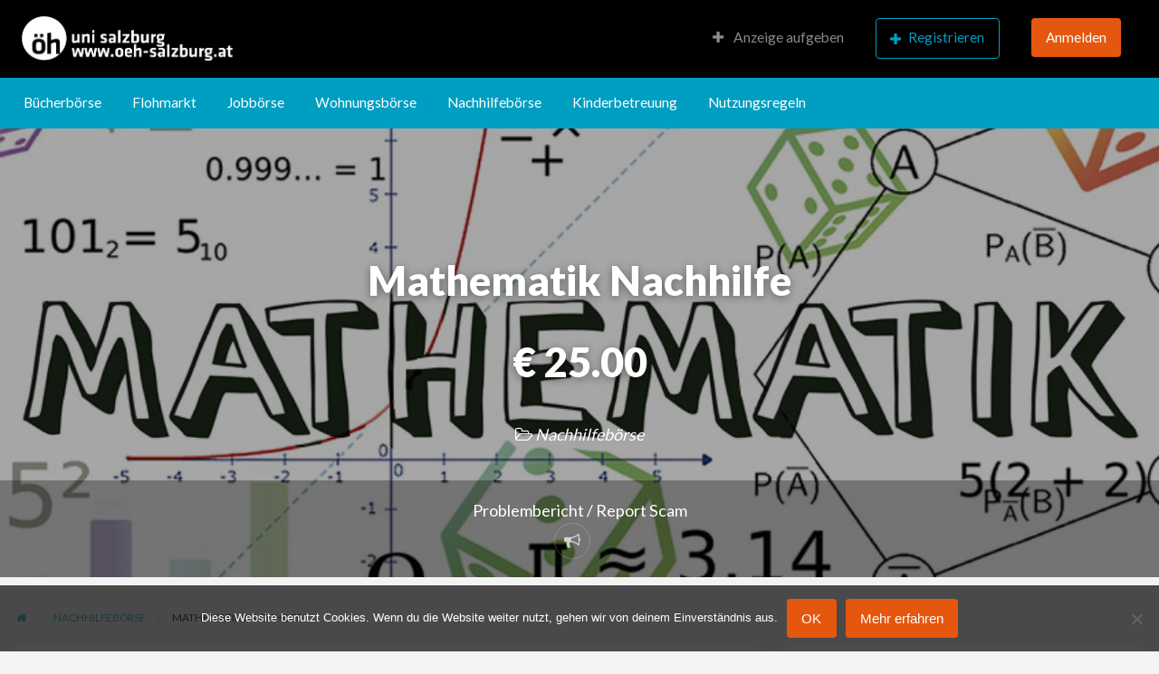

--- FILE ---
content_type: text/html; charset=UTF-8
request_url: https://boersen.oeh-salzburg.at/anzeige/mathematik-nachhilfe-3/
body_size: 13051
content:
<!DOCTYPE html>
<html lang="de" class="no-js">
	<head>
		<meta charset="UTF-8">
		<meta name="viewport" content="width=device-width, initial-scale=1">

		<link rel="profile" href="https://gmpg.org/xfn/11">
		<title>  Mathematik Nachhilfe</title>

		<meta name='robots' content='max-image-preview:large' />
<link rel='dns-prefetch' href='//cdn.jsdelivr.net' />
<link rel='dns-prefetch' href='//cdnjs.cloudflare.com' />
<link rel='dns-prefetch' href='//maps.googleapis.com' />
<link rel='dns-prefetch' href='//www.google.com' />


<style type="text/css" id="custom-theme-colors" >
	
		/* ClassiPress Custom Color Scheme */
		.theme-custom a {
			color: #009ec1;
		}
		.theme-custom a:hover, .theme-custom a:focus {
			color: #0089a8;
		}
		.theme-custom .button {
			background-color: #009ec1;
			color: #FEFEFE;
		}
		.theme-custom .button:hover, .theme-custom .button:focus {
			background-color: #0089a8;
			color: #FEFEFE;
		}
		.theme-custom .button.primary {
			background-color: #009ec1;
		}
		.theme-custom .button.primary:hover, .theme-custom .button.primary:focus {
			background-color: #0089a8;
			color: #FEFEFE;
		}
		.theme-custom .button.hollow {
			border-color: #009ec1;
			color: #009ec1;
			background-color: transparent;
		}
		.theme-custom .button.hollow:hover, .theme-custom .button.hollow:focus {
			background-color: #0089a8;
			border-color: #0089a8;
			color: #FEFEFE;
		}
		.theme-custom .button.hollow.primary {
			border-color: #009ec1;
			color: #009ec1;
		}
		.theme-custom .button.hollow.primary:hover, .theme-custom .button.hollow.primary:focus {
			border-color: #0089a8;
			color: #0089a8;
		}
		.theme-custom .button.disabled:hover, .theme-custom .button.disabled:focus {
			background-color: #009ec1;
		}
		.theme-custom .button.disabled.primary:hover, .theme-custom .button.disabled.primary:focus {
			background-color: #009ec1;
		}
		.theme-custom .accordion-title {
			color: #009ec1;
		}
		.theme-custom .is-accordion-submenu-parent > a::after {
			border-color: #009ec1 transparent transparent;
		}
		.theme-custom .badge {
			background: #009ec1;
		}
		.theme-custom .breadcrumbs a {
			color: #009ec1;
		}
		.theme-custom .button-group.primary .button {
			background-color: #009ec1;
		}
		.theme-custom .button-group.primary .button:hover, .theme-custom .button-group.primary .button:focus {
			background-color: #0089a8;
			color: #FEFEFE;
		}
		.theme-custom .menu .active > a {
			background: #009ec1;
		}
		.theme-custom .is-drilldown-submenu-parent > a::after {
			border-color: transparent transparent transparent #009ec1;
		}
		.theme-custom .js-drilldown-back > a::before {
			border-color: transparent #009ec1 transparent transparent;
		}
		.theme-custom .dropdown.menu > li.is-dropdown-submenu-parent > a::after {
			border-color: #009ec1 transparent transparent;
		}
		.theme-custom .dropdown.menu.vertical > li.opens-left > a::after {
			border-color: transparent #009ec1 transparent transparent;
		}
		.theme-custom .dropdown.menu.vertical > li.opens-right > a::after {
			border-color: transparent transparent transparent #009ec1;
		}
		.theme-custom .dropdown.menu.medium-horizontal > li.is-dropdown-submenu-parent > a::after {
			border-color: #009ec1 transparent transparent;
		}
		.theme-custom .dropdown.menu.medium-vertical > li.opens-left > a::after {
			border-color: transparent #009ec1 transparent transparent;
		}
		.theme-custom .dropdown.menu.medium-vertical > li.opens-right > a::after {
			border-color: transparent transparent transparent #009ec1;
		}
		.theme-custom .dropdown.menu.large-horizontal > li.is-dropdown-submenu-parent > a::after {
			border-color: #009ec1 transparent transparent;
		}
		.theme-custom .dropdown.menu.large-vertical > li.opens-left > a::after {
			border-color: transparent #009ec1 transparent transparent;
		}
		.theme-custom .dropdown.menu.large-vertical > li.opens-right > a::after {
			border-color: transparent transparent transparent #009ec1;
		}
		.theme-custom .is-dropdown-submenu .is-dropdown-submenu-parent.opens-left > a::after {
			border-color: transparent #009ec1 transparent transparent;
		}
		.theme-custom .is-dropdown-submenu .is-dropdown-submenu-parent.opens-right > a::after {
			border-color: transparent transparent transparent #009ec1;
		}
		.theme-custom .pagination .current {
			background: #009ec1;
		}
		.theme-custom .pagination .current a:hover, .theme-custom .pagination .current a:focus, .theme-custom .pagination .current a:active {
			color: inherit;
			background: #009ec1;
		}
		.theme-custom .progress.primary .progress-meter {
			background-color: #009ec1;
		}
		.theme-custom .progress-meter {
			background-color: #009ec1;
		}
		.theme-custom .slider-handle {
			background-color: #009ec1;
		}
		.theme-custom input:checked ~ .switch-paddle {
			background: #009ec1;
		}
		.theme-custom .tabs.primary {
			border-bottom: 3px solid #009ec1 !important;
		}
		.theme-custom .tabs.primary > .tabs-title > a[aria-selected='true'] {
			background: #009ec1;
			color: #FEFEFE;
		}
		.theme-custom .tabs.primary > .tabs-title > a:hover, .theme-custom .tabs.primary > .tabs-title > a:focus {
			background: #0089a8;
			color: #FEFEFE;
		}
		.theme-custom .progress-indicator > li.is-complete {
			color: #009ec1;
		}
		.theme-custom .progress-indicator > li.is-complete::before, .theme-custom .progress-indicator > li.is-complete::after {
			background: #009ec1;
		}
		.theme-custom .progress-indicator > li.is-complete span {
			color: #009ec1;
		}
		.theme-custom .progress-indicator > li.is-current {
			color: #28d8ff;
		}
		.theme-custom .progress-indicator > li.is-current::before {
			background: #28d8ff;
		}
		.theme-custom .progress-indicator > li.is-current span {
			color: #28d8ff;
		}
		.theme-custom #top-bar-secondary {
			background-color: #009ec1;
		}
		.theme-custom #top-bar-secondary #menu-header > .menu-item > a {
			color: #FEFEFE;
		}
		.theme-custom #topcontrol {
			background: #009ec1;
		}
		.theme-custom #topcontrol:hover {
			background: #0089a8;
		}
		.theme-custom .price-wrap .tag-head {
			background: #009ec1;
		}
		.theme-custom .refine-categories-list-label::after {
			border-color: #009ec1 transparent transparent;
		}
	</style>
		<link rel="preload" href="https://boersen.oeh-salzburg.at/wp-content/themes/classipress/theme-framework/lib/font-awesome/fonts/fontawesome-webfont.woff2?v=4.7.0" as="font" type="font/woff2" crossorigin="anonymous">
		<style id='wp-img-auto-sizes-contain-inline-css' type='text/css'>
img:is([sizes=auto i],[sizes^="auto," i]){contain-intrinsic-size:3000px 1500px}
/*# sourceURL=wp-img-auto-sizes-contain-inline-css */
</style>
<style id='wp-emoji-styles-inline-css' type='text/css'>

	img.wp-smiley, img.emoji {
		display: inline !important;
		border: none !important;
		box-shadow: none !important;
		height: 1em !important;
		width: 1em !important;
		margin: 0 0.07em !important;
		vertical-align: -0.1em !important;
		background: none !important;
		padding: 0 !important;
	}
/*# sourceURL=wp-emoji-styles-inline-css */
</style>
<style id='wp-block-library-inline-css' type='text/css'>
:root{--wp-block-synced-color:#7a00df;--wp-block-synced-color--rgb:122,0,223;--wp-bound-block-color:var(--wp-block-synced-color);--wp-editor-canvas-background:#ddd;--wp-admin-theme-color:#007cba;--wp-admin-theme-color--rgb:0,124,186;--wp-admin-theme-color-darker-10:#006ba1;--wp-admin-theme-color-darker-10--rgb:0,107,160.5;--wp-admin-theme-color-darker-20:#005a87;--wp-admin-theme-color-darker-20--rgb:0,90,135;--wp-admin-border-width-focus:2px}@media (min-resolution:192dpi){:root{--wp-admin-border-width-focus:1.5px}}.wp-element-button{cursor:pointer}:root .has-very-light-gray-background-color{background-color:#eee}:root .has-very-dark-gray-background-color{background-color:#313131}:root .has-very-light-gray-color{color:#eee}:root .has-very-dark-gray-color{color:#313131}:root .has-vivid-green-cyan-to-vivid-cyan-blue-gradient-background{background:linear-gradient(135deg,#00d084,#0693e3)}:root .has-purple-crush-gradient-background{background:linear-gradient(135deg,#34e2e4,#4721fb 50%,#ab1dfe)}:root .has-hazy-dawn-gradient-background{background:linear-gradient(135deg,#faaca8,#dad0ec)}:root .has-subdued-olive-gradient-background{background:linear-gradient(135deg,#fafae1,#67a671)}:root .has-atomic-cream-gradient-background{background:linear-gradient(135deg,#fdd79a,#004a59)}:root .has-nightshade-gradient-background{background:linear-gradient(135deg,#330968,#31cdcf)}:root .has-midnight-gradient-background{background:linear-gradient(135deg,#020381,#2874fc)}:root{--wp--preset--font-size--normal:16px;--wp--preset--font-size--huge:42px}.has-regular-font-size{font-size:1em}.has-larger-font-size{font-size:2.625em}.has-normal-font-size{font-size:var(--wp--preset--font-size--normal)}.has-huge-font-size{font-size:var(--wp--preset--font-size--huge)}.has-text-align-center{text-align:center}.has-text-align-left{text-align:left}.has-text-align-right{text-align:right}.has-fit-text{white-space:nowrap!important}#end-resizable-editor-section{display:none}.aligncenter{clear:both}.items-justified-left{justify-content:flex-start}.items-justified-center{justify-content:center}.items-justified-right{justify-content:flex-end}.items-justified-space-between{justify-content:space-between}.screen-reader-text{border:0;clip-path:inset(50%);height:1px;margin:-1px;overflow:hidden;padding:0;position:absolute;width:1px;word-wrap:normal!important}.screen-reader-text:focus{background-color:#ddd;clip-path:none;color:#444;display:block;font-size:1em;height:auto;left:5px;line-height:normal;padding:15px 23px 14px;text-decoration:none;top:5px;width:auto;z-index:100000}html :where(.has-border-color){border-style:solid}html :where([style*=border-top-color]){border-top-style:solid}html :where([style*=border-right-color]){border-right-style:solid}html :where([style*=border-bottom-color]){border-bottom-style:solid}html :where([style*=border-left-color]){border-left-style:solid}html :where([style*=border-width]){border-style:solid}html :where([style*=border-top-width]){border-top-style:solid}html :where([style*=border-right-width]){border-right-style:solid}html :where([style*=border-bottom-width]){border-bottom-style:solid}html :where([style*=border-left-width]){border-left-style:solid}html :where(img[class*=wp-image-]){height:auto;max-width:100%}:where(figure){margin:0 0 1em}html :where(.is-position-sticky){--wp-admin--admin-bar--position-offset:var(--wp-admin--admin-bar--height,0px)}@media screen and (max-width:600px){html :where(.is-position-sticky){--wp-admin--admin-bar--position-offset:0px}}

/*# sourceURL=wp-block-library-inline-css */
</style>
<style id='classic-theme-styles-inline-css' type='text/css'>
/*! This file is auto-generated */
.wp-block-button__link{color:#fff;background-color:#32373c;border-radius:9999px;box-shadow:none;text-decoration:none;padding:calc(.667em + 2px) calc(1.333em + 2px);font-size:1.125em}.wp-block-file__button{background:#32373c;color:#fff;text-decoration:none}
/*# sourceURL=/wp-includes/css/classic-themes.min.css */
</style>
<link rel='stylesheet' id='cookie-notice-front-css' href='https://boersen.oeh-salzburg.at/wp-content/plugins/cookie-notice/css/front.min.css?ver=2.5.11' type='text/css' media='all' />
<link rel='stylesheet' id='wpa-css-css' href='https://boersen.oeh-salzburg.at/wp-content/plugins/honeypot/includes/css/wpa.css?ver=2.3.04' type='text/css' media='all' />
<link rel='stylesheet' id='wr_jquery_ck_editor-css' href='https://cdn.jsdelivr.net/npm/summernote@0.8.18/dist/summernote-bs4.min.css?ver=e8c10c2019802e118e6a0547cc247967' type='text/css' media='all' />
<link rel='stylesheet' id='wr_jQuery_phone_number_css-css' href='https://cdnjs.cloudflare.com/ajax/libs/intl-tel-input/17.0.13/css/intlTelInput.css?ver=e8c10c2019802e118e6a0547cc247967' type='text/css' media='all' />
<link rel='stylesheet' id='wr_jQuery_phone_number_flags-css' href='https://boersen.oeh-salzburg.at/wp-content/plugins/wonderful-relations/modules/form/./resources/phoneNumber.css?ver=e8c10c2019802e118e6a0547cc247967' type='text/css' media='all' />
<link rel='stylesheet' id='parent-style-css' href='https://boersen.oeh-salzburg.at/wp-content/themes/classipress/style.css?ver=e8c10c2019802e118e6a0547cc247967' type='text/css' media='all' />
<link rel='stylesheet' id='child-style-css' href='https://boersen.oeh-salzburg.at/wp-content/themes/classipress-child/style.css?ver=e8c10c2019802e118e6a0547cc247967' type='text/css' media='all' />
<link rel='stylesheet' id='foundation-css' href='https://boersen.oeh-salzburg.at/wp-content/themes/classipress/assets/css/foundation.min.css?ver=6.2.4' type='text/css' media='all' />
<link rel='stylesheet' id='slick-css' href='https://boersen.oeh-salzburg.at/wp-content/themes/classipress/assets/js/lib/slick/slick.min.css?ver=1.6.0' type='text/css' media='all' />
<link rel='stylesheet' id='slick-theme-css' href='https://boersen.oeh-salzburg.at/wp-content/themes/classipress/assets/js/lib/slick/slick-theme.min.css?ver=1.6.0' type='text/css' media='all' />
<link rel='stylesheet' id='font-awesome-css' href='https://boersen.oeh-salzburg.at/wp-content/themes/classipress/theme-framework/lib/font-awesome/css/font-awesome.min.css?ver=4.7.0' type='text/css' media='all' />
<link rel='stylesheet' id='google-fonts-css' href='https://boersen.oeh-salzburg.at/wp-content/uploads/fonts/099df9161cd1a2d78906b8923e428d0f/font.css?v=1735580128' type='text/css' media='all' />
<link rel='stylesheet' id='at-main-css' href='https://boersen.oeh-salzburg.at/wp-content/themes/classipress/assets/css/style.min.css?ver=4.2.8' type='text/css' media='all' />
<style id='at-main-inline-css' type='text/css'>

		/* ClassiPress Header Background Color */
		.header #top-bar-primary {
			background-color: #000000;
		}
		.header #top-bar-primary {
			border-bottom: 1px solid #000000;
		}
	

		/* ClassiPress Primary Header Text Color */
		#top-bar-primary {
			color: #565656;
		}
	

		/* ClassiPress Primary Header Links Color */
		#top-bar-primary li.menu-item a {
			color: #8A8A8A;
		}
		#top-bar-primary li.menu-item a:focus, #top-bar-primary li.menu-item a:hover {
			color: #707070;
		}
	

		/* ClassiPress Footer Background Color */
		#footer {
			background-color: #009ec1;
		}
	
/*# sourceURL=at-main-inline-css */
</style>
<script type="text/javascript" id="cookie-notice-front-js-before">
/* <![CDATA[ */
var cnArgs = {"ajaxUrl":"https:\/\/boersen.oeh-salzburg.at\/wp-admin\/admin-ajax.php","nonce":"70b70ee22b","hideEffect":"fade","position":"bottom","onScroll":false,"onScrollOffset":100,"onClick":false,"cookieName":"cookie_notice_accepted","cookieTime":2592000,"cookieTimeRejected":2592000,"globalCookie":false,"redirection":false,"cache":false,"revokeCookies":false,"revokeCookiesOpt":"automatic"};

//# sourceURL=cookie-notice-front-js-before
/* ]]> */
</script>
<script type="text/javascript" src="https://boersen.oeh-salzburg.at/wp-content/plugins/cookie-notice/js/front.min.js?ver=2.5.11" id="cookie-notice-front-js"></script>
<script type="text/javascript" id="jquery-core-js-extra">
/* <![CDATA[ */
var AppThemes = {"ajaxurl":"/wp-admin/admin-ajax.php","current_url":"https://boersen.oeh-salzburg.at/anzeige/mathematik-nachhilfe-3/"};
//# sourceURL=jquery-core-js-extra
/* ]]> */
</script>
<script type="text/javascript" src="https://boersen.oeh-salzburg.at/wp-includes/js/jquery/jquery.min.js?ver=3.7.1" id="jquery-core-js"></script>
<script type="text/javascript" src="https://boersen.oeh-salzburg.at/wp-includes/js/jquery/jquery-migrate.min.js?ver=3.4.1" id="jquery-migrate-js"></script>
<script type="text/javascript" id="jquery-js-after">
/* <![CDATA[ */
var AppThemes = {"ajaxurl":"\/wp-admin\/admin-ajax.php","current_url":"https:\/\/boersen.oeh-salzburg.at\/anzeige\/mathematik-nachhilfe-3\/"};
//# sourceURL=jquery-js-after
/* ]]> */
</script>
<script type="text/javascript" src="https://cdn.jsdelivr.net/npm/clipboard@2.0.8/dist/clipboard.min.js?ver=e8c10c2019802e118e6a0547cc247967" id="clipBoardJS-js"></script>
<script type="text/javascript" src="https://cdnjs.cloudflare.com/ajax/libs/intl-tel-input/17.0.13/js/intlTelInput-jquery.js?ver=e8c10c2019802e118e6a0547cc247967" id="wr_jQuery_phone_number_js-js"></script>
<script type="text/javascript" src="https://cdn.jsdelivr.net/npm/summernote@0.8.18/dist/summernote-bs4.min.js?ver=e8c10c2019802e118e6a0547cc247967" id="wr_jquery_ck_editor-js"></script>
<script type="text/javascript" src="https://boersen.oeh-salzburg.at/wp-content/themes/classipress/framework/js/validate/jquery.validate.min.js?ver=1.15.0" id="validate-js"></script>
<script type="text/javascript" id="validate-lang-js-extra">
/* <![CDATA[ */
var validateL10n = {"required":"Dieses Feld ist erforderlich.","remote":"Bitte bearbeiten Sie dieses Feld.","email":"Bitte geben Sie eine g\u00fcltige E-Mail-Adresse ein.","url":"Bitte gib eine g\u00fcltige URL an.","date":"Bitte gib ein g\u00fcltiges Datum an.","dateISO":"Bitte gib ein g\u00fcltiges Datum (ISO-Code) an.","number":"Bitte gib eine g\u00fcltige Zahl an.","digits":"Bitte nur Ziffern angeben.","creditcard":"Bitte geben Sie eine g\u00fcltige Kreditkartennummer ein.","equalTo":"Bitte gib den selben Wert noch einmal an.","maxlength":"Bitte geben Sie nicht mehr als {0} Zeichen ein.","minlength":"Bitte gib mindestens {0} Zeichen an.","rangelength":"Bitte geben Sie einen Wert zwischen {0} und {1} Zeichen ein.","range":"Bitte geben Sie einen Wert zwischen {0} und {1} ein.","max":"Bitte geben Sie einen Wert ein, der kleiner oder gleich {0} ist.","min":"Bitte geben Sie einen Wert ein, der gr\u00f6\u00dfer oder gleich {0} ist."};
//# sourceURL=validate-lang-js-extra
/* ]]> */
</script>
<script type="text/javascript" src="https://boersen.oeh-salzburg.at/wp-content/themes/classipress/framework/js/validate/jquery.validate-lang.js?ver=e8c10c2019802e118e6a0547cc247967" id="validate-lang-js"></script>
<script type="text/javascript" src="//maps.googleapis.com/maps/api/js?libraries=geometry,places&amp;region=de&amp;language=de&amp;unit=km&amp;key=AIzaSyD8x_tPhfjws432AL_fbC_zBrBG2kaXkRQ" id="google-maps-api-js"></script>
<link rel="https://api.w.org/" href="https://boersen.oeh-salzburg.at/wp-json/" /><link rel="canonical" href="https://boersen.oeh-salzburg.at/anzeige/mathematik-nachhilfe-3/" />
<link rel='shortlink' href='https://boersen.oeh-salzburg.at/?p=546216' />
<script>
           var ajaxurl = "https://boersen.oeh-salzburg.at/wp-admin/admin-ajax.php";
         </script>
	<meta name="generator" content="ClassiPress 4.2.8" />

<!-- Start AppThemes json-ld structured data -->
<script type="application/ld+json">
[
    {
        "@context": "http://schema.org",
        "@type": "Offer",
        "category": "Nachhilfebörse/",
        "offeredBy": {
            "@type": "Person",
            "name": "Tartini"
        },
        "price": "25.00",
        "priceCurrency": "€ ",
        "description": "Mathematik Nachhilfe für Schüler (AHS und BHS - HTL, HAK, HTBLA -) durch Absolventen der Universität Salzburg (BSc) für Ober- und Unterstufe. Vorbereitung auf die Matura. Auf Anfrage auch Gruppenunterricht&hellip;",
        "image": {
            "@type": "ImageObject",
            "height": 480,
            "width": 845,
            "name": "Mathe_845x480px",
            "url": "https://boersen.oeh-salzburg.at/wp-content/uploads/2025/01/706604.jpg"
        },
        "name": "Mathematik Nachhilfe",
        "url": "https://boersen.oeh-salzburg.at/anzeige/mathematik-nachhilfe-3/"
    }
]
</script>
<!-- End AppThemes json-ld structured data -->
<style type="text/css">.recentcomments a{display:inline !important;padding:0 !important;margin:0 !important;}</style><!-- Matomo -->
<script type="text/javascript">
  var _paq = window._paq = window._paq || [];
  /* tracker methods like "setCustomDimension" should be called before "trackPageView" */
  _paq.push(['trackPageView']);
  _paq.push(['enableLinkTracking']);
  (function() {
    var u="//matomo.oeh-salzburg.at/";
    _paq.push(['setTrackerUrl', u+'matomo.php']);
    _paq.push(['setSiteId', '5']);
    var d=document, g=d.createElement('script'), s=d.getElementsByTagName('script')[0];
    g.type='text/javascript'; g.async=true; g.src=u+'matomo.js'; s.parentNode.insertBefore(g,s);
  })();
</script>
<!-- End Matomo Code --><link rel="icon" href="https://boersen.oeh-salzburg.at/wp-content/uploads/2018/03/cropped-oeh-logo-kreis-mini-türkis-32x32.png" sizes="32x32" />
<link rel="icon" href="https://boersen.oeh-salzburg.at/wp-content/uploads/2018/03/cropped-oeh-logo-kreis-mini-türkis-192x192.png" sizes="192x192" />
<link rel="apple-touch-icon" href="https://boersen.oeh-salzburg.at/wp-content/uploads/2018/03/cropped-oeh-logo-kreis-mini-türkis-180x180.png" />
<meta name="msapplication-TileImage" content="https://boersen.oeh-salzburg.at/wp-content/uploads/2018/03/cropped-oeh-logo-kreis-mini-türkis-270x270.png" />
	</head>

	<body class="wp-singular ad_listing-template-default single single-ad_listing postid-546216 custom-background wp-custom-logo wp-theme-classipress wp-child-theme-classipress-child cookies-not-set has-header-image theme-custom">

		
		<div class="off-canvas-wrapper">

			<div class="off-canvas-wrapper-inner" data-off-canvas-wrapper>

				<!-- off-canvas left menu -->
<div class="off-canvas dark position-left" id="offCanvasLeft" data-off-canvas data-position="left">

	<!-- Close button -->
	<button class="close-button" aria-label="Close menu" type="button" data-close>
		<span aria-hidden="true">&times;</span>
	</button>

	<ul class="mobile-ofc vertical menu">
		<li class="title">ÖH Salzburg Börsen</li>
	</ul>

	<!-- Menu -->
		
	<!-- Menu -->
		<div class="mobile-hr"></div><ul id="menu-header" class="menu medium-horizontal vertical" data-responsive-menu="accordion medium-dropdown" data-close-on-click-inside="false"><li id="menu-item-36" class="menu-item menu-item-type-taxonomy menu-item-object-ad_cat menu-item-36"><a href="https://boersen.oeh-salzburg.at/boersen/buecherboerse/">Bücherbörse</a></li>
<li id="menu-item-37" class="menu-item menu-item-type-taxonomy menu-item-object-ad_cat menu-item-37"><a href="https://boersen.oeh-salzburg.at/boersen/flohmarkt/">Flohmarkt</a></li>
<li id="menu-item-38" class="menu-item menu-item-type-taxonomy menu-item-object-ad_cat menu-item-38"><a href="https://boersen.oeh-salzburg.at/boersen/jobboerse/">Jobbörse</a></li>
<li id="menu-item-39" class="menu-item menu-item-type-taxonomy menu-item-object-ad_cat menu-item-39"><a href="https://boersen.oeh-salzburg.at/boersen/wohnungsboerse/">Wohnungsbörse</a></li>
<li id="menu-item-316" class="menu-item menu-item-type-taxonomy menu-item-object-ad_cat current-ad_listing-ancestor current-menu-parent current-ad_listing-parent menu-item-316"><a href="https://boersen.oeh-salzburg.at/boersen/nachhilfeboerse/">Nachhilfebörse</a></li>
<li id="menu-item-8695" class="menu-item menu-item-type-taxonomy menu-item-object-ad_cat menu-item-8695"><a href="https://boersen.oeh-salzburg.at/boersen/kinderbetreuung/">Kinderbetreuung</a></li>
<li id="menu-item-1328" class="menu-item menu-item-type-post_type menu-item-object-page menu-item-1328"><a href="https://boersen.oeh-salzburg.at/nutzungsregeln/">Nutzungsregeln</a></li>
</ul>
</div>

<!-- off-canvas right menu -->
<div class="off-canvas dark position-right" id="offCanvasRight" data-off-canvas data-position="right">

	<!-- Close button -->
	<button class="close-button" aria-label="Close menu" type="button" data-close>
		<span aria-hidden="true">&times;</span>
	</button>

	<ul class="mobile-ofc vertical menu">
		<li class="title">ÖH Salzburg Börsen</li>
	</ul>

	<!-- Menu -->
		
	<!-- Menu -->
		<div class="mobile-hr"></div><div class="top-bar-right"><ul id="menu-top-bar" class="menu medium-horizontal vertical" data-responsive-menu="accordion medium-dropdown" data-close-on-click-inside="false"><li id="menu-item-579071" class="menu-item menu-item-type-post_type menu-item-object-page menu-item-579071"><a href="https://boersen.oeh-salzburg.at/create-listing-3-4-5-2-2-2-2-2-3/"><i class="fa fa-plus"></i> Anzeige aufgeben</a></li>
<li id="menu-item-579072" class="menu-item menu-item-type-custom menu-item-object-custom menu-item-has-children menu-item-579072">
<ul class="vertical menu">
	<li id="menu-item-579073" class="menu-item menu-item-type-post_type menu-item-object-page menu-item-579073"><a href="https://boersen.oeh-salzburg.at/meine-anzeigen/"><i class="fa fa-list" aria-hidden="true"></i> Meine Anzeigen</a></li>
	<li id="menu-item-579074" class="menu-item menu-item-type-post_type menu-item-object-page menu-item-579074"><a href="https://boersen.oeh-salzburg.at/mein-profil/"><i class="fa fa-user" aria-hidden="true"></i> Profil bearbeiten</a></li>
	<li id="menu-item-579075" class="menu-item menu-item-type-custom menu-item-object-custom menu-item-579075"></li>
	<li id="menu-item-579076" class="menu-item menu-item-type-custom menu-item-object-custom menu-item-579076"></li>
</ul>
</li>
<li id="menu-item-579077" class="menu-item menu-item-type-custom menu-item-object-custom menu-item-579077"><a href="https://boersen.oeh-salzburg.at/register/"><button class="button hollow"><i class="fa fa-plus"></i>Registrieren</button></a></li>
<li id="menu-item-579078" class="menu-item menu-item-type-custom menu-item-object-custom menu-item-579078"><a href="https://boersen.oeh-salzburg.at/login/?redirect_to=https%3A%2F%2Fboersen.oeh-salzburg.at%2Fanzeige%2Fmathematik-nachhilfe-3%2F"><button class="button">Anmelden</button></a></li>
</ul></div>
</div>

				<div id="content" class="off-canvas-content" data-off-canvas-content>

					
										
<header class="header" role="banner">


	
<div class="custom-header">

		<div class="custom-header-media">

			<div id="wp-custom-header" class="wp-custom-header"><img src="https://boersen.oeh-salzburg.at/wp-content/uploads/2018/03/oeh17-logo-kreis-weiss.png" width="954" height="205" alt="" srcset="https://boersen.oeh-salzburg.at/wp-content/uploads/2018/03/oeh17-logo-kreis-weiss.png 954w, https://boersen.oeh-salzburg.at/wp-content/uploads/2018/03/oeh17-logo-kreis-weiss-50x11.png 50w, https://boersen.oeh-salzburg.at/wp-content/uploads/2018/03/oeh17-logo-kreis-weiss-200x43.png 200w, https://boersen.oeh-salzburg.at/wp-content/uploads/2018/03/oeh17-logo-kreis-weiss-768x165.png 768w, https://boersen.oeh-salzburg.at/wp-content/uploads/2018/03/oeh17-logo-kreis-weiss-500x107.png 500w, https://boersen.oeh-salzburg.at/wp-content/uploads/2018/03/oeh17-logo-kreis-weiss-100x21.png 100w, https://boersen.oeh-salzburg.at/wp-content/uploads/2018/03/oeh17-logo-kreis-weiss-150x32.png 150w" sizes="(max-width: 954px) 100vw, 954px" decoding="async" fetchpriority="high" /></div>
		</div>

</div><!-- .custom-header -->

	<div id="first-top-bar" class="top-bar" role="navigation">

	<div class="row column expanded">

		
		
	</div><!-- .row -->

</div><!-- .top-bar -->

	<div id="top-bar-primary" class="top-bar" role="navigation">

	<div class="row column expanded">

		<div class="primary-header-wrap">

			<div class="site-branding">

				<a href="https://boersen.oeh-salzburg.at/" class="custom-logo-link" rel="home"><img width="954" height="205" src="https://boersen.oeh-salzburg.at/wp-content/uploads/2024/12/oeh17-logo-kreis-weiss.png" class="custom-logo" alt="ÖH Salzburg Börsen" decoding="async" srcset="https://boersen.oeh-salzburg.at/wp-content/uploads/2024/12/oeh17-logo-kreis-weiss.png 954w, https://boersen.oeh-salzburg.at/wp-content/uploads/2024/12/oeh17-logo-kreis-weiss-200x43.png 200w, https://boersen.oeh-salzburg.at/wp-content/uploads/2024/12/oeh17-logo-kreis-weiss-50x11.png 50w, https://boersen.oeh-salzburg.at/wp-content/uploads/2024/12/oeh17-logo-kreis-weiss-768x165.png 768w" sizes="(max-width: 954px) 100vw, 954px" /></a>
					<span class="h1 site-title">
						<a href="https://boersen.oeh-salzburg.at/" title="ÖH Salzburg Börsen" rel="home">
							ÖH Salzburg Börsen						</a>
					</span>

				
				<p class="site-description">Die Kleinanzeigenbörse der ÖH Salzburg</p>

			</div><!-- .site-branding -->

			<div class="top-bar-left">

				
				<aside id="cp_468_ads-1" class="widget-header widget_cp_468_ads">
</aside>
			</div>

			<nav class="top-bar-right"><ul id="menu-top-bar" class="menu medium-horizontal vertical" data-responsive-menu="accordion medium-dropdown" data-close-on-click-inside="false"><li class="menu-item menu-item-type-post_type menu-item-object-page menu-item-579071"><a href="https://boersen.oeh-salzburg.at/create-listing-3-4-5-2-2-2-2-2-3/"><i class="fa fa-plus"></i> Anzeige aufgeben</a></li>
<li class="menu-item menu-item-type-custom menu-item-object-custom menu-item-has-children menu-item-579072">
<ul class="vertical menu">
	<li class="menu-item menu-item-type-post_type menu-item-object-page menu-item-579073"><a href="https://boersen.oeh-salzburg.at/meine-anzeigen/"><i class="fa fa-list" aria-hidden="true"></i> Meine Anzeigen</a></li>
	<li class="menu-item menu-item-type-post_type menu-item-object-page menu-item-579074"><a href="https://boersen.oeh-salzburg.at/mein-profil/"><i class="fa fa-user" aria-hidden="true"></i> Profil bearbeiten</a></li>
	<li class="menu-item menu-item-type-custom menu-item-object-custom menu-item-579075"></li>
	<li class="menu-item menu-item-type-custom menu-item-object-custom menu-item-579076"></li>
</ul>
</li>
<li class="menu-item menu-item-type-custom menu-item-object-custom menu-item-579077"><a href="https://boersen.oeh-salzburg.at/register/"><button class="button hollow"><i class="fa fa-plus"></i>Registrieren</button></a></li>
<li class="menu-item menu-item-type-custom menu-item-object-custom menu-item-579078"><a href="https://boersen.oeh-salzburg.at/login/?redirect_to=https%3A%2F%2Fboersen.oeh-salzburg.at%2Fanzeige%2Fmathematik-nachhilfe-3%2F"><button class="button">Anmelden</button></a></li>
</ul></nav>
		</div><!-- .primary-header-wrap -->

	</div><!-- .row -->

</div><!-- .top-bar -->

	<nav id="top-bar-secondary" class="top-bar" role="navigation">

	<div class="row">

		<ul id="menu-header" class="menu medium-horizontal vertical" data-responsive-menu="accordion medium-dropdown" data-close-on-click-inside="false"><li class="menu-item menu-item-type-taxonomy menu-item-object-ad_cat menu-item-36"><a href="https://boersen.oeh-salzburg.at/boersen/buecherboerse/">Bücherbörse</a></li>
<li class="menu-item menu-item-type-taxonomy menu-item-object-ad_cat menu-item-37"><a href="https://boersen.oeh-salzburg.at/boersen/flohmarkt/">Flohmarkt</a></li>
<li class="menu-item menu-item-type-taxonomy menu-item-object-ad_cat menu-item-38"><a href="https://boersen.oeh-salzburg.at/boersen/jobboerse/">Jobbörse</a></li>
<li class="menu-item menu-item-type-taxonomy menu-item-object-ad_cat menu-item-39"><a href="https://boersen.oeh-salzburg.at/boersen/wohnungsboerse/">Wohnungsbörse</a></li>
<li class="menu-item menu-item-type-taxonomy menu-item-object-ad_cat current-ad_listing-ancestor current-menu-parent current-ad_listing-parent menu-item-316"><a href="https://boersen.oeh-salzburg.at/boersen/nachhilfeboerse/">Nachhilfebörse</a></li>
<li class="menu-item menu-item-type-taxonomy menu-item-object-ad_cat menu-item-8695"><a href="https://boersen.oeh-salzburg.at/boersen/kinderbetreuung/">Kinderbetreuung</a></li>
<li class="menu-item menu-item-type-post_type menu-item-object-page menu-item-1328"><a href="https://boersen.oeh-salzburg.at/nutzungsregeln/">Nutzungsregeln</a></li>
</ul>
	</div><!-- .row -->

</nav><!-- .top-bar -->

	<!-- off-canvas title bar -->
<div class="title-bar" data-responsive-toggle="wide-menu" data-hide-for="medium">

	<div class="title-bar-left">
		<button class="menu-icon" type="button" data-open="offCanvasLeft"></button>
		<span class="title-bar-title">
			<a href="https://boersen.oeh-salzburg.at/" title="ÖH Salzburg Börsen" rel="home">
				ÖH Salzburg Börsen			</a>
		</span>
	</div>

	<div class="title-bar-right">
		<button class="menu-icon" type="button" data-open="offCanvasRight"></button>
	</div>

</div>

</header> <!-- .header -->
					
					
        <main role="main">

			
            <article id="post-546216" class="content-main post-546216 ad_listing type-ad_listing status-publish has-post-thumbnail hentry ad_cat-nachhilfeboerse">

				
<div style="background-image: url(https://boersen.oeh-salzburg.at/wp-content/uploads/2025/01/706604.jpg);" class="hero-listing listing-cover text-center has-image">

	<div class="hero-listing-wrap row text-center">

		<div class="columns">

			<header class="entry-header">

				
				<h1 class="entry-title">Mathematik Nachhilfe</h1>	<p class="entry-title cp_price">€ 25.00</p>

	<!--<div class="entry-categories">
			</div> .entry-categories -->

				
				<div class="entry-actions">
									</div><!-- .entry-actions -->

				<div class="entry-meta-sub">

					<span class="entry-category">
						<i class="fa fa-folder-open-o" aria-hidden="true"></i> <a href="https://boersen.oeh-salzburg.at/boersen/nachhilfeboerse/" rel="tag">Nachhilfebörse</a>					</span>

					
					
				</div> <!-- .entry-meta-sub -->

			</header>

		</div> <!-- .columns -->

	</div> <!-- .row -->

	
<div class="hero-listing-bar">

	<div class="row">

		<div class="columns">

			Problembericht / Report Scam<br><a href="#" data-open="reports_modal_form" class="reports_form_link listing-icon" title="Problembericht / Report Scam"><i class="fa fa-bullhorn"></i><span class="screen-reader-text">Problembericht / Report Scam</span></a><div class="report-form reveal" id="reports_modal_form" data-reveal><div class="reports_message"><span class="spinner"></span>Ihre Anfrage wird bearbeitet, bitte warten ....</div><div class="reports_form"><form method="post" enctype="text/plain"><select name="report"><option value="Ungültiges Angebot">Ungültiges Angebot</option><option value="Spam">Spam</option><option value="Sonstiges">Sonstiges</option></select><input type="submit" name="submit" value="Melden" /><input type="hidden" name="type" value="post" /><input type="hidden" name="id" value="546216" /><input type="hidden" name="nonce" value="df08a49a5c" /></form></div><button class="close-button" data-close aria-label="Close modal" type="button"><span aria-hidden="true">&times;</span></button></div>
		</div> <!-- .columns -->

	</div> <!-- .row -->

</div> <!-- .hero-listing-bar -->

</div>

                <div id="primary" class="content-area row">

                    <div class="columns">

						

<div id="breadcrumb" class="row columns">

	<nav role="navigation" aria-label="Breadcrumbs" class="breadcrumb-trail" itemprop="breadcrumb"><ul class="trail-items breadcrumbs" itemscope itemtype="https://schema.org/BreadcrumbList"><meta name="numberOfItems" content="3" /><meta name="itemListOrder" content="Ascending" /><li itemprop="itemListElement" itemscope itemtype="https://schema.org/ListItem" class="trail-item trail-begin"><a href="https://boersen.oeh-salzburg.at/" rel="home" itemprop="item"><span itemprop="name"><span aria-hidden="true" style="display: none;">Start</span><i class="fa fa-home"></i></span></a><meta itemprop="position" content="1" /></li>
  <li itemprop="itemListElement" itemscope itemtype="https://schema.org/ListItem" class="trail-item"><a href="https://boersen.oeh-salzburg.at/boersen/nachhilfeboerse/" itemprop="item"><span itemprop="name">Nachhilfebörse</span></a><meta itemprop="position" content="2" /></li>
  <li itemprop="itemListElement" itemscope itemtype="https://schema.org/ListItem" class="trail-item trail-end"><span itemprop="name">Mathematik Nachhilfe</span><meta itemprop="position" content="3" /></li></ul></nav>
</div>


                    </div>

					
                    <div id="main"
                         class="site-main m-large-7 large-8 columns">

						

	                    

						
						<section id="cp_widget_listing_reveal_gallery-1" class="widget widget-listing widget_cp_widget_listing_reveal_gallery"><h2 class="widget-title widget-title-listing %s">Bildergalerie</h2><table class="listing-photo-grid">
	<tr>
				<td class="listing-photo-grid-main">
			<a data-index="0"><img src="https://boersen.oeh-salzburg.at/wp-content/uploads/2025/01/706604.jpg" class="attachment-large" alt="Mathe_845x480px" /></a>
		</td>
			</tr>
</table>

<div class="full reveal listing-photos-modal" id="listingPhotosModal" data-reveal>
	<div class="row columns listing-photos-modal-content">
		<strong class="listing-carousel-header text-center h3">Mathematik Nachhilfe</strong>
		<div id="listing-carousel">
						<div class="listing-carousel-photo">
				<img src="https://boersen.oeh-salzburg.at/wp-content/uploads/2025/01/706604.jpg" class="attachment-large" alt="Mathe_845x480px" />
				<p class="slide-caption"></p>
			</div>
					</div><!-- .listing-carousel -->
	</div><!-- .row -->
	<button class="close-button" data-close type="button">
		<span aria-hidden="true">&times;</span>
	</button>
</div><!-- .reveal -->

</section><section id="cp_widget_listing_custom_fields-1" class="widget widget-listing widget_cp_widget_listing_custom_fields"><h2 class="widget-title widget-title-listing %s">Details</h2><table class="listing-custom-fields"><tbody><tr id="cp_art_des_angebots" class=""><td class="listing-custom-field-title">Art der Anzeige</td><td class="listing-custom-field-value">Angebot (Biete)</td></tr></tbody></table></section><section id="cp_widget_listing_content-1" class="widget widget-listing widget_cp_widget_listing_content"><p>Mathematik Nachhilfe für Schüler (AHS und BHS &#8211; HTL, HAK, HTBLA -)  durch Absolventen der Universität Salzburg (BSc) für Ober- und Unterstufe. Vorbereitung auf die Matura. Auf Anfrage auch Gruppenunterricht möglich. Unterrichtsort im Zentrum der Salzburger Altstadt.</p>
<p>Preis: € 25 pro Unterrichtsstunde (60 Minuten).  Zuschlag für Hausbesuche: €15.</p>
<p>Kontakt: nachhilfe@bacco.co.at</p>
		<footer class="entry-footer">
				<div class="text-muted text-small">
		<p id="cp_listed" class="label"><i class="fa fa-calendar-o" aria-hidden="true" title="Aufgegeben:"></i> 9. Januar 2026 1:26</p>
			<p id="cp_expires" class="label"><i class="fa fa-hourglass-o" aria-hidden="true" title="Endet"></i> 6 , 15 </p>
			<span class="label" title="Anzeigen ID:">
		<i class="fa fa-id-card-o" aria-hidden="true"></i>
		<span class="screen-reader-text">Anzeigen ID:</span>  2436570ffb948ee0	</span>
	</div>
		<div class="prdetails">
		<p class="post-tags">
				</p>
			</div>


		</footer>
		</section><section id="cp_widget_listing_comments-1" class="widget widget-listing widget_cp_widget_listing_comments"><h2 class="widget-title widget-title-listing %s">Texte</h2></section>
	                                        </div>

					
<div id="sidebar" class="m-large-5 large-4 columns" role="complementary">

	
	
	<section id="cp_widget_listing_map-1" class="widget widget-listing widget_cp_widget_listing_map">
	<div id="cp_widget_listing_map-1-canvas" class="listing-map"></div>

	<hr />

<div class="entry-location listing-map-data text-muted" data-id="546216" data-title="Mathematik Nachhilfe" data-permalink="https://boersen.oeh-salzburg.at/anzeige/mathematik-nachhilfe-3/" data-address="   " data-image="https://boersen.oeh-salzburg.at/wp-content/uploads/2025/01/706604-50x28.jpg">

	<ul>
		
		
		
			</ul>

</div><!-- .entry-location -->

</section><section id="cp_widget_listing_author-1" class="widget widget-listing widget_cp_widget_listing_author">
<div class="listing-owner">
	<div class="listing-owner-avatar">
			<img alt='Avatar of Tartini' src='https://secure.gravatar.com/avatar/ff4d8f9096ffd386f3e69029e9e3c985fd99b748171c700398c4c776c714b334?s=125&#038;d=mm&#038;r=g' srcset='https://secure.gravatar.com/avatar/ff4d8f9096ffd386f3e69029e9e3c985fd99b748171c700398c4c776c714b334?s=250&#038;d=mm&#038;r=g 2x' class='avatar avatar-125 photo img-circle' height='125' width='125' decoding='async'/>	</div>

	<div class="listing-owner-info text-center">
		<h3 class="listing-owner-name"><a href="https://boersen.oeh-salzburg.at/author/tartini/">Tartini</a></h3>

		<span class="listing-owner-headline text-muted">Anzeigeninhaber</span>
		<span class="listing-owner-headline text-muted">Mitglied seit: 6. Dezember 2023</span>

	</div>

	
	
			<div class="listing-owner-contact text-center">
			
            <p><a data-open="contactOwnerModal" class="button hollow expanded" id="contact-owner-link">Nachricht senden</a></p>

            <!-- Modal window -->
            <div class="reveal" id="contactOwnerModal" data-reveal>

                <p class="lead">Nachricht senden</p>

				
                    <p>Füllen Sie das untenstehende Formular aus, um eine Nachricht an diesen Besitzer zu senden.</p>

                    <div id="app-contact-form-response"></div>

                    <i class="fa fa-spinner fa-spin fa-3x fa-fw"></i>

                    <div id="app-contact-form-wrap">

                        <form id="app-contact-form" class="app-contact-form" action="post">

							
                            <label>Bezeichnung                                <input type="text" name="contact_name" id="contact_name" class="required" value="">
                            </label>

                            <label>E-Mail                                <input type="email" name="contact_email" id="contact_email" class="required email" value="">
                            </label>

                            <label>Nachricht                                <textarea name="contact_message" id="contact_message" rows="5" class="required"></textarea>
                            </label>

                            <!-- We hide this with CSS (spam trap), that's why it has an ID. -->
                            <label id="contact_catcher">Username
                                <input type="text" name="contact_username" id="contact_username" autocomplete="off">
                            </label>

							<div class="g-recaptcha" data-sitekey="6LeBwzQUAAAAAFmc9zfcUANj-H9hy5h-IvR1cZuq"  data-theme = "light"   data-type = "image"   data-size = "normal"  ></div>
							
                            <input type="submit" id="app-contact-submit" class="button expanded" value="Jetzt Nachricht senden">

							<input type="hidden" id="_wpnonce" name="_wpnonce" value="dca1161018" /><input type="hidden" name="_wp_http_referer" value="/anzeige/mathematik-nachhilfe-3/" />                            <input type="hidden" name="post_ID" id="post_ID" value="546216">

                        </form>

                    </div>

				
                <button class="close-button" data-close aria-label="Close modal window" type="button">
                    <span aria-hidden="true">&times;</span>
                </button>

            </div>
            <!-- Modal window end -->





        </div><!-- .listing-owner-contact -->
	
	</div>
</section><section id="custom_html-3" class="widget_text widget widget-listing widget_custom_html"><h2 class="widget-title widget-title-listing %s">Warnung vor Betrug / Be Aware of scam</h2><div class="textwidget custom-html-widget">Air BnB Offers = Scam<br/>
Online Deposits = Scam<br/>
English landlords = Scam<br/>
<br/>
Take care, meet the landlords in person & report FakeAds<br/> 
Click <a href="https://boersen.oeh-salzburg.at/achtung-bei-fake-inseraten/">here</a> for further information and usual scam patterns
<script>
jQuery('.tabprice').insertAfter('#custom_html-3');
</script></div></section>
	
</div><!-- #sidebar -->

                </div> <!-- #primary -->

            </article> <!-- #post-ID -->

        </main>
	
										
<footer id="footer" class="site-footer" role="contentinfo">

	<div class="row column">

		<div class="footer-top row">

			
		</div> <!-- .footer-top -->

		<div class="divider"></div>

		<div class="footer-bottom">

			<div class="row column">

				<ul id="footer-nav-menu" class="social-media list-inline"><li id="menu-item-39224" class="menu-item menu-item-type-custom menu-item-object-custom menu-item-39224"><a href="https://www.oeh-salzburg.at/datenschutz/">Datenschutz</a></li>
<li id="menu-item-140" class="menu-item menu-item-type-custom menu-item-object-custom menu-item-140"><a href="https://www.oeh-salzburg.at">ÖH Uni Salzburg</a></li>
<li id="menu-item-305804" class="menu-item menu-item-type-custom menu-item-object-custom menu-item-305804"><a href="https://www.oeh-salzburg.at/impressum/">Impressum</a></li>
</ul>
				<div class="copyright">
					&copy; <span class="copyright-year">2026</span> <span class="copyright-holder">ÖH Salzburg Börsen</span> | All Rights Reserved									</div> <!-- .copyright -->

			</div> <!-- .row -->

		</div> <!-- .footer-bottom -->

	</div> <!-- .row -->

</footer><!-- .site-footer -->
					
				</div><!-- .off-canvas-content -->

			</div><!-- .off-canvas-wrapper-inner -->

		</div><!-- .off-canvas-wrapper -->

		<script type="speculationrules">
{"prefetch":[{"source":"document","where":{"and":[{"href_matches":"/*"},{"not":{"href_matches":["/wp-*.php","/wp-admin/*","/wp-content/uploads/*","/wp-content/*","/wp-content/plugins/*","/wp-content/themes/classipress-child/*","/wp-content/themes/classipress/*","/*\\?(.+)"]}},{"not":{"selector_matches":"a[rel~=\"nofollow\"]"}},{"not":{"selector_matches":".no-prefetch, .no-prefetch a"}}]},"eagerness":"conservative"}]}
</script>
<script type="text/javascript" src="https://boersen.oeh-salzburg.at/wp-content/plugins/honeypot/includes/js/wpa.js?ver=2.3.04" id="wpascript-js"></script>
<script type="text/javascript" id="wpascript-js-after">
/* <![CDATA[ */
wpa_field_info = {"wpa_field_name":"rmcpkf3543","wpa_field_value":625131,"wpa_add_test":"no"}
//# sourceURL=wpascript-js-after
/* ]]> */
</script>
<script type="text/javascript" src="https://boersen.oeh-salzburg.at/wp-includes/js/jquery/ui/core.min.js?ver=1.13.3" id="jquery-ui-core-js"></script>
<script type="text/javascript" src="https://boersen.oeh-salzburg.at/wp-includes/js/jquery/ui/menu.min.js?ver=1.13.3" id="jquery-ui-menu-js"></script>
<script type="text/javascript" src="https://boersen.oeh-salzburg.at/wp-includes/js/dist/dom-ready.min.js?ver=f77871ff7694fffea381" id="wp-dom-ready-js"></script>
<script type="text/javascript" src="https://boersen.oeh-salzburg.at/wp-includes/js/dist/hooks.min.js?ver=dd5603f07f9220ed27f1" id="wp-hooks-js"></script>
<script type="text/javascript" src="https://boersen.oeh-salzburg.at/wp-includes/js/dist/i18n.min.js?ver=c26c3dc7bed366793375" id="wp-i18n-js"></script>
<script type="text/javascript" id="wp-i18n-js-after">
/* <![CDATA[ */
wp.i18n.setLocaleData( { 'text direction\u0004ltr': [ 'ltr' ] } );
//# sourceURL=wp-i18n-js-after
/* ]]> */
</script>
<script type="text/javascript" id="wp-a11y-js-translations">
/* <![CDATA[ */
( function( domain, translations ) {
	var localeData = translations.locale_data[ domain ] || translations.locale_data.messages;
	localeData[""].domain = domain;
	wp.i18n.setLocaleData( localeData, domain );
} )( "default", {"translation-revision-date":"2026-01-15 01:08:34+0000","generator":"GlotPress\/4.0.3","domain":"messages","locale_data":{"messages":{"":{"domain":"messages","plural-forms":"nplurals=2; plural=n != 1;","lang":"de"},"Notifications":["Benachrichtigungen"]}},"comment":{"reference":"wp-includes\/js\/dist\/a11y.js"}} );
//# sourceURL=wp-a11y-js-translations
/* ]]> */
</script>
<script type="text/javascript" src="https://boersen.oeh-salzburg.at/wp-includes/js/dist/a11y.min.js?ver=cb460b4676c94bd228ed" id="wp-a11y-js"></script>
<script type="text/javascript" src="https://boersen.oeh-salzburg.at/wp-includes/js/jquery/ui/autocomplete.min.js?ver=1.13.3" id="jquery-ui-autocomplete-js"></script>
<script type="text/javascript" id="appthemes-maps-js-extra">
/* <![CDATA[ */
var appthemes_map_icon = {"use_app_icon":"1","app_icon_color":"#009ec1","app_icon_width":"35","app_icon_height":"45","app_popup_offset_x":"0","app_popup_offset_y":"0"};
var appthemes_map_vars = {"geo_unit":"km","default_radius":"50","no_geocode":"Autocomplete's returned place contains no geometry","text_directions_error":"Could not get directions to the given address. Please make your search more specific.","styles":[{"featureType":"poi.business","stylers":[{"visibility":"off"}]},{"featureType":"poi.park","elementType":"labels.text","stylers":[{"visibility":"off"}]}],"geo_region":"DE","geo_language":"de","api_key":"AIzaSyD8x_tPhfjws432AL_fbC_zBrBG2kaXkRQ"};
//# sourceURL=appthemes-maps-js-extra
/* ]]> */
</script>
<script type="text/javascript" src="https://boersen.oeh-salzburg.at/wp-content/themes/classipress/includes/geo/map-providers/appthemes-maps.js?ver=20180916" id="appthemes-maps-js"></script>
<script type="text/javascript" src="https://boersen.oeh-salzburg.at/wp-content/themes/classipress/includes/geo/map-providers/google-maps.js?ver=20180916" id="appthemes-google-maps-js"></script>
<script type="text/javascript" src="https://boersen.oeh-salzburg.at/wp-content/themes/classipress/assets/js/lib/markerclustererplus/markerclusterer.min.js?ver=2.1.4" id="markerclustererplus-js"></script>
<script type="text/javascript" src="https://boersen.oeh-salzburg.at/wp-content/themes/classipress/assets/js/lib/infobubble/infobubble.min.js?ver=0.8" id="infobubble-js"></script>
<script type="text/javascript" src="https://boersen.oeh-salzburg.at/wp-content/themes/classipress/assets/js/lib/foundation/foundation.min.js?ver=6.2.4" id="foundation-js"></script>
<script type="text/javascript" src="https://boersen.oeh-salzburg.at/wp-content/themes/classipress/assets/js/lib/foundation/motion-ui.min.js?ver=1.2.2" id="foundation-motion-ui-js"></script>
<script type="text/javascript" src="https://boersen.oeh-salzburg.at/wp-content/themes/classipress/assets/js/lib/typed/typed.min.js?ver=1.1.4" id="typed-js"></script>
<script type="text/javascript" src="https://boersen.oeh-salzburg.at/wp-content/themes/classipress/assets/js/lib/slick/slick.min.js?ver=1.6.0" id="slick-js"></script>
<script type="text/javascript" src="https://boersen.oeh-salzburg.at/wp-content/themes/classipress/assets/js/lib/scrolltotop/scrolltotop.min.js?ver=1.1.0" id="scrolltotop-js"></script>
<script type="text/javascript" src="https://boersen.oeh-salzburg.at/wp-includes/js/imagesloaded.min.js?ver=5.0.0" id="imagesloaded-js"></script>
<script type="text/javascript" src="https://boersen.oeh-salzburg.at/wp-includes/js/masonry.min.js?ver=4.2.2" id="masonry-js"></script>
<script type="text/javascript" id="theme-scripts-js-extra">
/* <![CDATA[ */
var cpSettings = {"ad_currency":"\u20ac ","currency_position":"left","ad_parent_posting":"yes","listing_id":"0","ajax_url":"/wp-admin/admin-ajax.php","appTaxTag":"ad_tag","delete_item":"Wollen Sie diese Anzeige wirklich l\u00f6schen?","invalid_image_type":"Invalid image type."};
//# sourceURL=theme-scripts-js-extra
/* ]]> */
</script>
<script type="text/javascript" src="https://boersen.oeh-salzburg.at/wp-content/themes/classipress/assets/js/theme-scripts.min.js?ver=4.2.8" id="theme-scripts-js"></script>
<script type="text/javascript" id="app-reports-js-extra">
/* <![CDATA[ */
var app_reports = {"ajax_url":"/wp-admin/admin-ajax.php","images_url":"https://boersen.oeh-salzburg.at/wp-content/themes/classipress/includes/reports/images/"};
//# sourceURL=app-reports-js-extra
/* ]]> */
</script>
<script type="text/javascript" src="https://boersen.oeh-salzburg.at/wp-content/themes/classipress/includes/reports/scripts/reports.js?ver=1.0" id="app-reports-js"></script>
<script type="text/javascript" defer async src="https://www.google.com/recaptcha/api.js?ver=v2" id="g-recaptcha-js"></script>
<script id="wp-emoji-settings" type="application/json">
{"baseUrl":"https://s.w.org/images/core/emoji/17.0.2/72x72/","ext":".png","svgUrl":"https://s.w.org/images/core/emoji/17.0.2/svg/","svgExt":".svg","source":{"concatemoji":"https://boersen.oeh-salzburg.at/wp-includes/js/wp-emoji-release.min.js?ver=e8c10c2019802e118e6a0547cc247967"}}
</script>
<script type="module">
/* <![CDATA[ */
/*! This file is auto-generated */
const a=JSON.parse(document.getElementById("wp-emoji-settings").textContent),o=(window._wpemojiSettings=a,"wpEmojiSettingsSupports"),s=["flag","emoji"];function i(e){try{var t={supportTests:e,timestamp:(new Date).valueOf()};sessionStorage.setItem(o,JSON.stringify(t))}catch(e){}}function c(e,t,n){e.clearRect(0,0,e.canvas.width,e.canvas.height),e.fillText(t,0,0);t=new Uint32Array(e.getImageData(0,0,e.canvas.width,e.canvas.height).data);e.clearRect(0,0,e.canvas.width,e.canvas.height),e.fillText(n,0,0);const a=new Uint32Array(e.getImageData(0,0,e.canvas.width,e.canvas.height).data);return t.every((e,t)=>e===a[t])}function p(e,t){e.clearRect(0,0,e.canvas.width,e.canvas.height),e.fillText(t,0,0);var n=e.getImageData(16,16,1,1);for(let e=0;e<n.data.length;e++)if(0!==n.data[e])return!1;return!0}function u(e,t,n,a){switch(t){case"flag":return n(e,"\ud83c\udff3\ufe0f\u200d\u26a7\ufe0f","\ud83c\udff3\ufe0f\u200b\u26a7\ufe0f")?!1:!n(e,"\ud83c\udde8\ud83c\uddf6","\ud83c\udde8\u200b\ud83c\uddf6")&&!n(e,"\ud83c\udff4\udb40\udc67\udb40\udc62\udb40\udc65\udb40\udc6e\udb40\udc67\udb40\udc7f","\ud83c\udff4\u200b\udb40\udc67\u200b\udb40\udc62\u200b\udb40\udc65\u200b\udb40\udc6e\u200b\udb40\udc67\u200b\udb40\udc7f");case"emoji":return!a(e,"\ud83e\u1fac8")}return!1}function f(e,t,n,a){let r;const o=(r="undefined"!=typeof WorkerGlobalScope&&self instanceof WorkerGlobalScope?new OffscreenCanvas(300,150):document.createElement("canvas")).getContext("2d",{willReadFrequently:!0}),s=(o.textBaseline="top",o.font="600 32px Arial",{});return e.forEach(e=>{s[e]=t(o,e,n,a)}),s}function r(e){var t=document.createElement("script");t.src=e,t.defer=!0,document.head.appendChild(t)}a.supports={everything:!0,everythingExceptFlag:!0},new Promise(t=>{let n=function(){try{var e=JSON.parse(sessionStorage.getItem(o));if("object"==typeof e&&"number"==typeof e.timestamp&&(new Date).valueOf()<e.timestamp+604800&&"object"==typeof e.supportTests)return e.supportTests}catch(e){}return null}();if(!n){if("undefined"!=typeof Worker&&"undefined"!=typeof OffscreenCanvas&&"undefined"!=typeof URL&&URL.createObjectURL&&"undefined"!=typeof Blob)try{var e="postMessage("+f.toString()+"("+[JSON.stringify(s),u.toString(),c.toString(),p.toString()].join(",")+"));",a=new Blob([e],{type:"text/javascript"});const r=new Worker(URL.createObjectURL(a),{name:"wpTestEmojiSupports"});return void(r.onmessage=e=>{i(n=e.data),r.terminate(),t(n)})}catch(e){}i(n=f(s,u,c,p))}t(n)}).then(e=>{for(const n in e)a.supports[n]=e[n],a.supports.everything=a.supports.everything&&a.supports[n],"flag"!==n&&(a.supports.everythingExceptFlag=a.supports.everythingExceptFlag&&a.supports[n]);var t;a.supports.everythingExceptFlag=a.supports.everythingExceptFlag&&!a.supports.flag,a.supports.everything||((t=a.source||{}).concatemoji?r(t.concatemoji):t.wpemoji&&t.twemoji&&(r(t.twemoji),r(t.wpemoji)))});
//# sourceURL=https://boersen.oeh-salzburg.at/wp-includes/js/wp-emoji-loader.min.js
/* ]]> */
</script>

		<!-- Cookie Notice plugin v2.5.11 by Hu-manity.co https://hu-manity.co/ -->
		<div id="cookie-notice" role="dialog" class="cookie-notice-hidden cookie-revoke-hidden cn-position-bottom" aria-label="Cookie Notice" style="background-color: rgba(30,30,30,0.8);"><div class="cookie-notice-container" style="color: #fff"><span id="cn-notice-text" class="cn-text-container">Diese Website benutzt Cookies. Wenn du die Website weiter nutzt, gehen wir von deinem Einverständnis aus.</span><span id="cn-notice-buttons" class="cn-buttons-container"><button id="cn-accept-cookie" data-cookie-set="accept" class="cn-set-cookie cn-button cn-button-custom button" aria-label="OK">OK</button><button data-link-url="https://www.oeh-salzburg.at/datenschutz/" data-link-target="_blank" id="cn-more-info" class="cn-more-info cn-button cn-button-custom button" aria-label="Mehr erfahren">Mehr erfahren</button></span><button type="button" id="cn-close-notice" data-cookie-set="accept" class="cn-close-icon" aria-label="Nein"></button></div>
			
		</div>
		<!-- / Cookie Notice plugin -->
		
	</body>

</html>


--- FILE ---
content_type: text/html; charset=utf-8
request_url: https://www.google.com/recaptcha/api2/anchor?ar=1&k=6LeBwzQUAAAAAFmc9zfcUANj-H9hy5h-IvR1cZuq&co=aHR0cHM6Ly9ib2Vyc2VuLm9laC1zYWx6YnVyZy5hdDo0NDM.&hl=en&type=image&v=PoyoqOPhxBO7pBk68S4YbpHZ&theme=light&size=normal&anchor-ms=20000&execute-ms=30000&cb=3bapeh27uf75
body_size: 49183
content:
<!DOCTYPE HTML><html dir="ltr" lang="en"><head><meta http-equiv="Content-Type" content="text/html; charset=UTF-8">
<meta http-equiv="X-UA-Compatible" content="IE=edge">
<title>reCAPTCHA</title>
<style type="text/css">
/* cyrillic-ext */
@font-face {
  font-family: 'Roboto';
  font-style: normal;
  font-weight: 400;
  font-stretch: 100%;
  src: url(//fonts.gstatic.com/s/roboto/v48/KFO7CnqEu92Fr1ME7kSn66aGLdTylUAMa3GUBHMdazTgWw.woff2) format('woff2');
  unicode-range: U+0460-052F, U+1C80-1C8A, U+20B4, U+2DE0-2DFF, U+A640-A69F, U+FE2E-FE2F;
}
/* cyrillic */
@font-face {
  font-family: 'Roboto';
  font-style: normal;
  font-weight: 400;
  font-stretch: 100%;
  src: url(//fonts.gstatic.com/s/roboto/v48/KFO7CnqEu92Fr1ME7kSn66aGLdTylUAMa3iUBHMdazTgWw.woff2) format('woff2');
  unicode-range: U+0301, U+0400-045F, U+0490-0491, U+04B0-04B1, U+2116;
}
/* greek-ext */
@font-face {
  font-family: 'Roboto';
  font-style: normal;
  font-weight: 400;
  font-stretch: 100%;
  src: url(//fonts.gstatic.com/s/roboto/v48/KFO7CnqEu92Fr1ME7kSn66aGLdTylUAMa3CUBHMdazTgWw.woff2) format('woff2');
  unicode-range: U+1F00-1FFF;
}
/* greek */
@font-face {
  font-family: 'Roboto';
  font-style: normal;
  font-weight: 400;
  font-stretch: 100%;
  src: url(//fonts.gstatic.com/s/roboto/v48/KFO7CnqEu92Fr1ME7kSn66aGLdTylUAMa3-UBHMdazTgWw.woff2) format('woff2');
  unicode-range: U+0370-0377, U+037A-037F, U+0384-038A, U+038C, U+038E-03A1, U+03A3-03FF;
}
/* math */
@font-face {
  font-family: 'Roboto';
  font-style: normal;
  font-weight: 400;
  font-stretch: 100%;
  src: url(//fonts.gstatic.com/s/roboto/v48/KFO7CnqEu92Fr1ME7kSn66aGLdTylUAMawCUBHMdazTgWw.woff2) format('woff2');
  unicode-range: U+0302-0303, U+0305, U+0307-0308, U+0310, U+0312, U+0315, U+031A, U+0326-0327, U+032C, U+032F-0330, U+0332-0333, U+0338, U+033A, U+0346, U+034D, U+0391-03A1, U+03A3-03A9, U+03B1-03C9, U+03D1, U+03D5-03D6, U+03F0-03F1, U+03F4-03F5, U+2016-2017, U+2034-2038, U+203C, U+2040, U+2043, U+2047, U+2050, U+2057, U+205F, U+2070-2071, U+2074-208E, U+2090-209C, U+20D0-20DC, U+20E1, U+20E5-20EF, U+2100-2112, U+2114-2115, U+2117-2121, U+2123-214F, U+2190, U+2192, U+2194-21AE, U+21B0-21E5, U+21F1-21F2, U+21F4-2211, U+2213-2214, U+2216-22FF, U+2308-230B, U+2310, U+2319, U+231C-2321, U+2336-237A, U+237C, U+2395, U+239B-23B7, U+23D0, U+23DC-23E1, U+2474-2475, U+25AF, U+25B3, U+25B7, U+25BD, U+25C1, U+25CA, U+25CC, U+25FB, U+266D-266F, U+27C0-27FF, U+2900-2AFF, U+2B0E-2B11, U+2B30-2B4C, U+2BFE, U+3030, U+FF5B, U+FF5D, U+1D400-1D7FF, U+1EE00-1EEFF;
}
/* symbols */
@font-face {
  font-family: 'Roboto';
  font-style: normal;
  font-weight: 400;
  font-stretch: 100%;
  src: url(//fonts.gstatic.com/s/roboto/v48/KFO7CnqEu92Fr1ME7kSn66aGLdTylUAMaxKUBHMdazTgWw.woff2) format('woff2');
  unicode-range: U+0001-000C, U+000E-001F, U+007F-009F, U+20DD-20E0, U+20E2-20E4, U+2150-218F, U+2190, U+2192, U+2194-2199, U+21AF, U+21E6-21F0, U+21F3, U+2218-2219, U+2299, U+22C4-22C6, U+2300-243F, U+2440-244A, U+2460-24FF, U+25A0-27BF, U+2800-28FF, U+2921-2922, U+2981, U+29BF, U+29EB, U+2B00-2BFF, U+4DC0-4DFF, U+FFF9-FFFB, U+10140-1018E, U+10190-1019C, U+101A0, U+101D0-101FD, U+102E0-102FB, U+10E60-10E7E, U+1D2C0-1D2D3, U+1D2E0-1D37F, U+1F000-1F0FF, U+1F100-1F1AD, U+1F1E6-1F1FF, U+1F30D-1F30F, U+1F315, U+1F31C, U+1F31E, U+1F320-1F32C, U+1F336, U+1F378, U+1F37D, U+1F382, U+1F393-1F39F, U+1F3A7-1F3A8, U+1F3AC-1F3AF, U+1F3C2, U+1F3C4-1F3C6, U+1F3CA-1F3CE, U+1F3D4-1F3E0, U+1F3ED, U+1F3F1-1F3F3, U+1F3F5-1F3F7, U+1F408, U+1F415, U+1F41F, U+1F426, U+1F43F, U+1F441-1F442, U+1F444, U+1F446-1F449, U+1F44C-1F44E, U+1F453, U+1F46A, U+1F47D, U+1F4A3, U+1F4B0, U+1F4B3, U+1F4B9, U+1F4BB, U+1F4BF, U+1F4C8-1F4CB, U+1F4D6, U+1F4DA, U+1F4DF, U+1F4E3-1F4E6, U+1F4EA-1F4ED, U+1F4F7, U+1F4F9-1F4FB, U+1F4FD-1F4FE, U+1F503, U+1F507-1F50B, U+1F50D, U+1F512-1F513, U+1F53E-1F54A, U+1F54F-1F5FA, U+1F610, U+1F650-1F67F, U+1F687, U+1F68D, U+1F691, U+1F694, U+1F698, U+1F6AD, U+1F6B2, U+1F6B9-1F6BA, U+1F6BC, U+1F6C6-1F6CF, U+1F6D3-1F6D7, U+1F6E0-1F6EA, U+1F6F0-1F6F3, U+1F6F7-1F6FC, U+1F700-1F7FF, U+1F800-1F80B, U+1F810-1F847, U+1F850-1F859, U+1F860-1F887, U+1F890-1F8AD, U+1F8B0-1F8BB, U+1F8C0-1F8C1, U+1F900-1F90B, U+1F93B, U+1F946, U+1F984, U+1F996, U+1F9E9, U+1FA00-1FA6F, U+1FA70-1FA7C, U+1FA80-1FA89, U+1FA8F-1FAC6, U+1FACE-1FADC, U+1FADF-1FAE9, U+1FAF0-1FAF8, U+1FB00-1FBFF;
}
/* vietnamese */
@font-face {
  font-family: 'Roboto';
  font-style: normal;
  font-weight: 400;
  font-stretch: 100%;
  src: url(//fonts.gstatic.com/s/roboto/v48/KFO7CnqEu92Fr1ME7kSn66aGLdTylUAMa3OUBHMdazTgWw.woff2) format('woff2');
  unicode-range: U+0102-0103, U+0110-0111, U+0128-0129, U+0168-0169, U+01A0-01A1, U+01AF-01B0, U+0300-0301, U+0303-0304, U+0308-0309, U+0323, U+0329, U+1EA0-1EF9, U+20AB;
}
/* latin-ext */
@font-face {
  font-family: 'Roboto';
  font-style: normal;
  font-weight: 400;
  font-stretch: 100%;
  src: url(//fonts.gstatic.com/s/roboto/v48/KFO7CnqEu92Fr1ME7kSn66aGLdTylUAMa3KUBHMdazTgWw.woff2) format('woff2');
  unicode-range: U+0100-02BA, U+02BD-02C5, U+02C7-02CC, U+02CE-02D7, U+02DD-02FF, U+0304, U+0308, U+0329, U+1D00-1DBF, U+1E00-1E9F, U+1EF2-1EFF, U+2020, U+20A0-20AB, U+20AD-20C0, U+2113, U+2C60-2C7F, U+A720-A7FF;
}
/* latin */
@font-face {
  font-family: 'Roboto';
  font-style: normal;
  font-weight: 400;
  font-stretch: 100%;
  src: url(//fonts.gstatic.com/s/roboto/v48/KFO7CnqEu92Fr1ME7kSn66aGLdTylUAMa3yUBHMdazQ.woff2) format('woff2');
  unicode-range: U+0000-00FF, U+0131, U+0152-0153, U+02BB-02BC, U+02C6, U+02DA, U+02DC, U+0304, U+0308, U+0329, U+2000-206F, U+20AC, U+2122, U+2191, U+2193, U+2212, U+2215, U+FEFF, U+FFFD;
}
/* cyrillic-ext */
@font-face {
  font-family: 'Roboto';
  font-style: normal;
  font-weight: 500;
  font-stretch: 100%;
  src: url(//fonts.gstatic.com/s/roboto/v48/KFO7CnqEu92Fr1ME7kSn66aGLdTylUAMa3GUBHMdazTgWw.woff2) format('woff2');
  unicode-range: U+0460-052F, U+1C80-1C8A, U+20B4, U+2DE0-2DFF, U+A640-A69F, U+FE2E-FE2F;
}
/* cyrillic */
@font-face {
  font-family: 'Roboto';
  font-style: normal;
  font-weight: 500;
  font-stretch: 100%;
  src: url(//fonts.gstatic.com/s/roboto/v48/KFO7CnqEu92Fr1ME7kSn66aGLdTylUAMa3iUBHMdazTgWw.woff2) format('woff2');
  unicode-range: U+0301, U+0400-045F, U+0490-0491, U+04B0-04B1, U+2116;
}
/* greek-ext */
@font-face {
  font-family: 'Roboto';
  font-style: normal;
  font-weight: 500;
  font-stretch: 100%;
  src: url(//fonts.gstatic.com/s/roboto/v48/KFO7CnqEu92Fr1ME7kSn66aGLdTylUAMa3CUBHMdazTgWw.woff2) format('woff2');
  unicode-range: U+1F00-1FFF;
}
/* greek */
@font-face {
  font-family: 'Roboto';
  font-style: normal;
  font-weight: 500;
  font-stretch: 100%;
  src: url(//fonts.gstatic.com/s/roboto/v48/KFO7CnqEu92Fr1ME7kSn66aGLdTylUAMa3-UBHMdazTgWw.woff2) format('woff2');
  unicode-range: U+0370-0377, U+037A-037F, U+0384-038A, U+038C, U+038E-03A1, U+03A3-03FF;
}
/* math */
@font-face {
  font-family: 'Roboto';
  font-style: normal;
  font-weight: 500;
  font-stretch: 100%;
  src: url(//fonts.gstatic.com/s/roboto/v48/KFO7CnqEu92Fr1ME7kSn66aGLdTylUAMawCUBHMdazTgWw.woff2) format('woff2');
  unicode-range: U+0302-0303, U+0305, U+0307-0308, U+0310, U+0312, U+0315, U+031A, U+0326-0327, U+032C, U+032F-0330, U+0332-0333, U+0338, U+033A, U+0346, U+034D, U+0391-03A1, U+03A3-03A9, U+03B1-03C9, U+03D1, U+03D5-03D6, U+03F0-03F1, U+03F4-03F5, U+2016-2017, U+2034-2038, U+203C, U+2040, U+2043, U+2047, U+2050, U+2057, U+205F, U+2070-2071, U+2074-208E, U+2090-209C, U+20D0-20DC, U+20E1, U+20E5-20EF, U+2100-2112, U+2114-2115, U+2117-2121, U+2123-214F, U+2190, U+2192, U+2194-21AE, U+21B0-21E5, U+21F1-21F2, U+21F4-2211, U+2213-2214, U+2216-22FF, U+2308-230B, U+2310, U+2319, U+231C-2321, U+2336-237A, U+237C, U+2395, U+239B-23B7, U+23D0, U+23DC-23E1, U+2474-2475, U+25AF, U+25B3, U+25B7, U+25BD, U+25C1, U+25CA, U+25CC, U+25FB, U+266D-266F, U+27C0-27FF, U+2900-2AFF, U+2B0E-2B11, U+2B30-2B4C, U+2BFE, U+3030, U+FF5B, U+FF5D, U+1D400-1D7FF, U+1EE00-1EEFF;
}
/* symbols */
@font-face {
  font-family: 'Roboto';
  font-style: normal;
  font-weight: 500;
  font-stretch: 100%;
  src: url(//fonts.gstatic.com/s/roboto/v48/KFO7CnqEu92Fr1ME7kSn66aGLdTylUAMaxKUBHMdazTgWw.woff2) format('woff2');
  unicode-range: U+0001-000C, U+000E-001F, U+007F-009F, U+20DD-20E0, U+20E2-20E4, U+2150-218F, U+2190, U+2192, U+2194-2199, U+21AF, U+21E6-21F0, U+21F3, U+2218-2219, U+2299, U+22C4-22C6, U+2300-243F, U+2440-244A, U+2460-24FF, U+25A0-27BF, U+2800-28FF, U+2921-2922, U+2981, U+29BF, U+29EB, U+2B00-2BFF, U+4DC0-4DFF, U+FFF9-FFFB, U+10140-1018E, U+10190-1019C, U+101A0, U+101D0-101FD, U+102E0-102FB, U+10E60-10E7E, U+1D2C0-1D2D3, U+1D2E0-1D37F, U+1F000-1F0FF, U+1F100-1F1AD, U+1F1E6-1F1FF, U+1F30D-1F30F, U+1F315, U+1F31C, U+1F31E, U+1F320-1F32C, U+1F336, U+1F378, U+1F37D, U+1F382, U+1F393-1F39F, U+1F3A7-1F3A8, U+1F3AC-1F3AF, U+1F3C2, U+1F3C4-1F3C6, U+1F3CA-1F3CE, U+1F3D4-1F3E0, U+1F3ED, U+1F3F1-1F3F3, U+1F3F5-1F3F7, U+1F408, U+1F415, U+1F41F, U+1F426, U+1F43F, U+1F441-1F442, U+1F444, U+1F446-1F449, U+1F44C-1F44E, U+1F453, U+1F46A, U+1F47D, U+1F4A3, U+1F4B0, U+1F4B3, U+1F4B9, U+1F4BB, U+1F4BF, U+1F4C8-1F4CB, U+1F4D6, U+1F4DA, U+1F4DF, U+1F4E3-1F4E6, U+1F4EA-1F4ED, U+1F4F7, U+1F4F9-1F4FB, U+1F4FD-1F4FE, U+1F503, U+1F507-1F50B, U+1F50D, U+1F512-1F513, U+1F53E-1F54A, U+1F54F-1F5FA, U+1F610, U+1F650-1F67F, U+1F687, U+1F68D, U+1F691, U+1F694, U+1F698, U+1F6AD, U+1F6B2, U+1F6B9-1F6BA, U+1F6BC, U+1F6C6-1F6CF, U+1F6D3-1F6D7, U+1F6E0-1F6EA, U+1F6F0-1F6F3, U+1F6F7-1F6FC, U+1F700-1F7FF, U+1F800-1F80B, U+1F810-1F847, U+1F850-1F859, U+1F860-1F887, U+1F890-1F8AD, U+1F8B0-1F8BB, U+1F8C0-1F8C1, U+1F900-1F90B, U+1F93B, U+1F946, U+1F984, U+1F996, U+1F9E9, U+1FA00-1FA6F, U+1FA70-1FA7C, U+1FA80-1FA89, U+1FA8F-1FAC6, U+1FACE-1FADC, U+1FADF-1FAE9, U+1FAF0-1FAF8, U+1FB00-1FBFF;
}
/* vietnamese */
@font-face {
  font-family: 'Roboto';
  font-style: normal;
  font-weight: 500;
  font-stretch: 100%;
  src: url(//fonts.gstatic.com/s/roboto/v48/KFO7CnqEu92Fr1ME7kSn66aGLdTylUAMa3OUBHMdazTgWw.woff2) format('woff2');
  unicode-range: U+0102-0103, U+0110-0111, U+0128-0129, U+0168-0169, U+01A0-01A1, U+01AF-01B0, U+0300-0301, U+0303-0304, U+0308-0309, U+0323, U+0329, U+1EA0-1EF9, U+20AB;
}
/* latin-ext */
@font-face {
  font-family: 'Roboto';
  font-style: normal;
  font-weight: 500;
  font-stretch: 100%;
  src: url(//fonts.gstatic.com/s/roboto/v48/KFO7CnqEu92Fr1ME7kSn66aGLdTylUAMa3KUBHMdazTgWw.woff2) format('woff2');
  unicode-range: U+0100-02BA, U+02BD-02C5, U+02C7-02CC, U+02CE-02D7, U+02DD-02FF, U+0304, U+0308, U+0329, U+1D00-1DBF, U+1E00-1E9F, U+1EF2-1EFF, U+2020, U+20A0-20AB, U+20AD-20C0, U+2113, U+2C60-2C7F, U+A720-A7FF;
}
/* latin */
@font-face {
  font-family: 'Roboto';
  font-style: normal;
  font-weight: 500;
  font-stretch: 100%;
  src: url(//fonts.gstatic.com/s/roboto/v48/KFO7CnqEu92Fr1ME7kSn66aGLdTylUAMa3yUBHMdazQ.woff2) format('woff2');
  unicode-range: U+0000-00FF, U+0131, U+0152-0153, U+02BB-02BC, U+02C6, U+02DA, U+02DC, U+0304, U+0308, U+0329, U+2000-206F, U+20AC, U+2122, U+2191, U+2193, U+2212, U+2215, U+FEFF, U+FFFD;
}
/* cyrillic-ext */
@font-face {
  font-family: 'Roboto';
  font-style: normal;
  font-weight: 900;
  font-stretch: 100%;
  src: url(//fonts.gstatic.com/s/roboto/v48/KFO7CnqEu92Fr1ME7kSn66aGLdTylUAMa3GUBHMdazTgWw.woff2) format('woff2');
  unicode-range: U+0460-052F, U+1C80-1C8A, U+20B4, U+2DE0-2DFF, U+A640-A69F, U+FE2E-FE2F;
}
/* cyrillic */
@font-face {
  font-family: 'Roboto';
  font-style: normal;
  font-weight: 900;
  font-stretch: 100%;
  src: url(//fonts.gstatic.com/s/roboto/v48/KFO7CnqEu92Fr1ME7kSn66aGLdTylUAMa3iUBHMdazTgWw.woff2) format('woff2');
  unicode-range: U+0301, U+0400-045F, U+0490-0491, U+04B0-04B1, U+2116;
}
/* greek-ext */
@font-face {
  font-family: 'Roboto';
  font-style: normal;
  font-weight: 900;
  font-stretch: 100%;
  src: url(//fonts.gstatic.com/s/roboto/v48/KFO7CnqEu92Fr1ME7kSn66aGLdTylUAMa3CUBHMdazTgWw.woff2) format('woff2');
  unicode-range: U+1F00-1FFF;
}
/* greek */
@font-face {
  font-family: 'Roboto';
  font-style: normal;
  font-weight: 900;
  font-stretch: 100%;
  src: url(//fonts.gstatic.com/s/roboto/v48/KFO7CnqEu92Fr1ME7kSn66aGLdTylUAMa3-UBHMdazTgWw.woff2) format('woff2');
  unicode-range: U+0370-0377, U+037A-037F, U+0384-038A, U+038C, U+038E-03A1, U+03A3-03FF;
}
/* math */
@font-face {
  font-family: 'Roboto';
  font-style: normal;
  font-weight: 900;
  font-stretch: 100%;
  src: url(//fonts.gstatic.com/s/roboto/v48/KFO7CnqEu92Fr1ME7kSn66aGLdTylUAMawCUBHMdazTgWw.woff2) format('woff2');
  unicode-range: U+0302-0303, U+0305, U+0307-0308, U+0310, U+0312, U+0315, U+031A, U+0326-0327, U+032C, U+032F-0330, U+0332-0333, U+0338, U+033A, U+0346, U+034D, U+0391-03A1, U+03A3-03A9, U+03B1-03C9, U+03D1, U+03D5-03D6, U+03F0-03F1, U+03F4-03F5, U+2016-2017, U+2034-2038, U+203C, U+2040, U+2043, U+2047, U+2050, U+2057, U+205F, U+2070-2071, U+2074-208E, U+2090-209C, U+20D0-20DC, U+20E1, U+20E5-20EF, U+2100-2112, U+2114-2115, U+2117-2121, U+2123-214F, U+2190, U+2192, U+2194-21AE, U+21B0-21E5, U+21F1-21F2, U+21F4-2211, U+2213-2214, U+2216-22FF, U+2308-230B, U+2310, U+2319, U+231C-2321, U+2336-237A, U+237C, U+2395, U+239B-23B7, U+23D0, U+23DC-23E1, U+2474-2475, U+25AF, U+25B3, U+25B7, U+25BD, U+25C1, U+25CA, U+25CC, U+25FB, U+266D-266F, U+27C0-27FF, U+2900-2AFF, U+2B0E-2B11, U+2B30-2B4C, U+2BFE, U+3030, U+FF5B, U+FF5D, U+1D400-1D7FF, U+1EE00-1EEFF;
}
/* symbols */
@font-face {
  font-family: 'Roboto';
  font-style: normal;
  font-weight: 900;
  font-stretch: 100%;
  src: url(//fonts.gstatic.com/s/roboto/v48/KFO7CnqEu92Fr1ME7kSn66aGLdTylUAMaxKUBHMdazTgWw.woff2) format('woff2');
  unicode-range: U+0001-000C, U+000E-001F, U+007F-009F, U+20DD-20E0, U+20E2-20E4, U+2150-218F, U+2190, U+2192, U+2194-2199, U+21AF, U+21E6-21F0, U+21F3, U+2218-2219, U+2299, U+22C4-22C6, U+2300-243F, U+2440-244A, U+2460-24FF, U+25A0-27BF, U+2800-28FF, U+2921-2922, U+2981, U+29BF, U+29EB, U+2B00-2BFF, U+4DC0-4DFF, U+FFF9-FFFB, U+10140-1018E, U+10190-1019C, U+101A0, U+101D0-101FD, U+102E0-102FB, U+10E60-10E7E, U+1D2C0-1D2D3, U+1D2E0-1D37F, U+1F000-1F0FF, U+1F100-1F1AD, U+1F1E6-1F1FF, U+1F30D-1F30F, U+1F315, U+1F31C, U+1F31E, U+1F320-1F32C, U+1F336, U+1F378, U+1F37D, U+1F382, U+1F393-1F39F, U+1F3A7-1F3A8, U+1F3AC-1F3AF, U+1F3C2, U+1F3C4-1F3C6, U+1F3CA-1F3CE, U+1F3D4-1F3E0, U+1F3ED, U+1F3F1-1F3F3, U+1F3F5-1F3F7, U+1F408, U+1F415, U+1F41F, U+1F426, U+1F43F, U+1F441-1F442, U+1F444, U+1F446-1F449, U+1F44C-1F44E, U+1F453, U+1F46A, U+1F47D, U+1F4A3, U+1F4B0, U+1F4B3, U+1F4B9, U+1F4BB, U+1F4BF, U+1F4C8-1F4CB, U+1F4D6, U+1F4DA, U+1F4DF, U+1F4E3-1F4E6, U+1F4EA-1F4ED, U+1F4F7, U+1F4F9-1F4FB, U+1F4FD-1F4FE, U+1F503, U+1F507-1F50B, U+1F50D, U+1F512-1F513, U+1F53E-1F54A, U+1F54F-1F5FA, U+1F610, U+1F650-1F67F, U+1F687, U+1F68D, U+1F691, U+1F694, U+1F698, U+1F6AD, U+1F6B2, U+1F6B9-1F6BA, U+1F6BC, U+1F6C6-1F6CF, U+1F6D3-1F6D7, U+1F6E0-1F6EA, U+1F6F0-1F6F3, U+1F6F7-1F6FC, U+1F700-1F7FF, U+1F800-1F80B, U+1F810-1F847, U+1F850-1F859, U+1F860-1F887, U+1F890-1F8AD, U+1F8B0-1F8BB, U+1F8C0-1F8C1, U+1F900-1F90B, U+1F93B, U+1F946, U+1F984, U+1F996, U+1F9E9, U+1FA00-1FA6F, U+1FA70-1FA7C, U+1FA80-1FA89, U+1FA8F-1FAC6, U+1FACE-1FADC, U+1FADF-1FAE9, U+1FAF0-1FAF8, U+1FB00-1FBFF;
}
/* vietnamese */
@font-face {
  font-family: 'Roboto';
  font-style: normal;
  font-weight: 900;
  font-stretch: 100%;
  src: url(//fonts.gstatic.com/s/roboto/v48/KFO7CnqEu92Fr1ME7kSn66aGLdTylUAMa3OUBHMdazTgWw.woff2) format('woff2');
  unicode-range: U+0102-0103, U+0110-0111, U+0128-0129, U+0168-0169, U+01A0-01A1, U+01AF-01B0, U+0300-0301, U+0303-0304, U+0308-0309, U+0323, U+0329, U+1EA0-1EF9, U+20AB;
}
/* latin-ext */
@font-face {
  font-family: 'Roboto';
  font-style: normal;
  font-weight: 900;
  font-stretch: 100%;
  src: url(//fonts.gstatic.com/s/roboto/v48/KFO7CnqEu92Fr1ME7kSn66aGLdTylUAMa3KUBHMdazTgWw.woff2) format('woff2');
  unicode-range: U+0100-02BA, U+02BD-02C5, U+02C7-02CC, U+02CE-02D7, U+02DD-02FF, U+0304, U+0308, U+0329, U+1D00-1DBF, U+1E00-1E9F, U+1EF2-1EFF, U+2020, U+20A0-20AB, U+20AD-20C0, U+2113, U+2C60-2C7F, U+A720-A7FF;
}
/* latin */
@font-face {
  font-family: 'Roboto';
  font-style: normal;
  font-weight: 900;
  font-stretch: 100%;
  src: url(//fonts.gstatic.com/s/roboto/v48/KFO7CnqEu92Fr1ME7kSn66aGLdTylUAMa3yUBHMdazQ.woff2) format('woff2');
  unicode-range: U+0000-00FF, U+0131, U+0152-0153, U+02BB-02BC, U+02C6, U+02DA, U+02DC, U+0304, U+0308, U+0329, U+2000-206F, U+20AC, U+2122, U+2191, U+2193, U+2212, U+2215, U+FEFF, U+FFFD;
}

</style>
<link rel="stylesheet" type="text/css" href="https://www.gstatic.com/recaptcha/releases/PoyoqOPhxBO7pBk68S4YbpHZ/styles__ltr.css">
<script nonce="vRA5T2sQ_dX5_s9UzZwiow" type="text/javascript">window['__recaptcha_api'] = 'https://www.google.com/recaptcha/api2/';</script>
<script type="text/javascript" src="https://www.gstatic.com/recaptcha/releases/PoyoqOPhxBO7pBk68S4YbpHZ/recaptcha__en.js" nonce="vRA5T2sQ_dX5_s9UzZwiow">
      
    </script></head>
<body><div id="rc-anchor-alert" class="rc-anchor-alert"></div>
<input type="hidden" id="recaptcha-token" value="[base64]">
<script type="text/javascript" nonce="vRA5T2sQ_dX5_s9UzZwiow">
      recaptcha.anchor.Main.init("[\x22ainput\x22,[\x22bgdata\x22,\x22\x22,\[base64]/[base64]/[base64]/[base64]/cjw8ejpyPj4+eil9Y2F0Y2gobCl7dGhyb3cgbDt9fSxIPWZ1bmN0aW9uKHcsdCx6KXtpZih3PT0xOTR8fHc9PTIwOCl0LnZbd10/dC52W3ddLmNvbmNhdCh6KTp0LnZbd109b2Yoeix0KTtlbHNle2lmKHQuYkImJnchPTMxNylyZXR1cm47dz09NjZ8fHc9PTEyMnx8dz09NDcwfHx3PT00NHx8dz09NDE2fHx3PT0zOTd8fHc9PTQyMXx8dz09Njh8fHc9PTcwfHx3PT0xODQ/[base64]/[base64]/[base64]/bmV3IGRbVl0oSlswXSk6cD09Mj9uZXcgZFtWXShKWzBdLEpbMV0pOnA9PTM/bmV3IGRbVl0oSlswXSxKWzFdLEpbMl0pOnA9PTQ/[base64]/[base64]/[base64]/[base64]\x22,\[base64]\x22,\x22w4DDjMKKFMK7wrzCjMKJw7piw55EPMK0EmrDu8OoUcO3w6HDqwnChcOCwpciCsOOLirCgsOWCnhwHMOGw7rCiQ/Dg8OEFHMYwofDqmfCtcOIwqzDqMOPYQbDhMKXwqDCrETCqkIMw4LDocK3wqo3w7kKwrzCncKjwqbDvWDDisKNwonDqXJlwrhCw781w4nDjMKBXsKRw68APMOcdsKeTB/[base64]/[base64]/[base64]/WiHDpjfClzBUwrHDjMKUacOHw7hTw7rCisKgI2ogI8O3w7bCusKBRcOLZxvDvVU1UcKAw5/Cnh9Bw64iwoAQR0PDvcOIRB3DhXRiecOjw7geZkXCtUnDiMKGw7PDlh3CicKWw5pGwoTDhhZhOGIJNXJuw4Mzw6LCvgDCmznDt1Bow446cUciADXDpMOcN8O0w4omJzp/Ty7Dt8O7a1BhbWEPfMO7fsKyIxRqVzTCoMOvQsKgdkVdW1tgURoswoXDo2BUJcKJwoLClzLCjhJSw6o8wq5QD1Eqw7vCqmTCv2jDg8Ktwo5Iw6EtfMOkw6kwwqXCkcKFAnvDoMOudMKlP8KXw7/DpsO0w77CuRXDhB8oNz7CoS9gNXTDpMOmw6shwqzDlsKJwqbDtz4Mwp4oGnXDjRQLwrjDizDDu3Aiw6vDkn7CgS/[base64]/w6HCmsK7LMK6UEJtS8Ovwq8TfETCtcOIwq/CnWzDisOzw4zCisKnRn5iOh3CrRXClsKrIQ3DoAXDpBbDncOOw6wAwq5Iw4XDicKcwpTCosKfeSbDlMOSw48dIBg3wpkMKsO1EcKhEMKawqp6wqrDmsOnw7APCMKBwo3DvX4qwoXDtcOMBcKZwo0wMsO/bcKPRcOabMOQw6bDnFDDsMKEFsK8Q1/CnhjDgEoFwq14w6fDmn7Du1XCtcOIDsOAfzTCuMKkL8OJD8OZD1LDg8OqwrzDlARMA8OaTcK5w4DDjWDDnsOvwrHDlsKRWcKgw5LCmMOBw67Dsw8XH8KzL8OpAR4We8OiTATCjT/DisOZRcKZWcKTwrfCr8K6ZgjCssK/wrzCtwREw6/CmUosCsOwWSUFwr3CrxPDssKWw4HDucO8w7Q9dcOdw6LDvsOyE8Olwq8nwp3DlcKUwp3DgcKiEAIYwohudkfDu17CtW7CoT3DtR/Dg8OeXCsyw7nCti7Dh1woWSjCkMOmN8OswqDCscKKNcOcw73DucOXw7FJNmMYSA4QdQcWw7vDr8Oew6PDunVxeFVAw5PCngZEDsOmCGBKfsOWHw4ZdibCr8OxwowkF07DhEPDt1/[base64]/CtgHDu8O0w6QleFMDQGnCglrCpSo8wpPDjzHCmsOieXXCv8OBaTXCh8KoH3piw4fDgMO5wobDjcOZBHwrRMKjw4Z4CXtXwpEYCcKkXsKFw6RZWsKjAg4PYsOVAsOQw4XCtMOVw6s+SMK7Ai/[base64]/AkjCr8K6GSjCs8OKIcO+w6/Dp23ClsOnw77DhmHCtw7Cu3nDghsJw6kuw7Y6Y8O/wpl3fjd8w6fDpjLDqsOXQ8KJBHrDg8Kqw6/CpEU1wqkPWcKtw7M6w753c8KyRsO2w4gMe29ZZMO1w7cff8OBw7HCjMOnJMKANcOPwoPCtkA3BTwYw4N6U0XDkQvDvGgJwqPDv11nY8Odw4fDs8Oswpx+w7nDnU9BMcKqUMKBwrpPw7PDlMOlwozChcK9w4jCu8K5QEHCtCQlQ8OCFQhYdMORJsOvwovDhMOsMTDCuG/DvQzCsztywqF1w7w2JcKUwpbDrm8HJn9Jw4MpJipAwovCnWxow6w/w5x2wrt/XcOiYW4fwpHDrmHCrcOowqzDr8O5wodNZQTChl4Zw4XCvsOzwoszwotdw5XDpDnCmlLCh8OWBsKRwrIfPRBIesK6fMKOdn00UH8FYcOqFsOJasO/w6N3CQN6wqfCqMO+X8OPGcK8wqrCtMKxw6LCq1XDtUwKZMKmXcKMJMOjJsKHAcKjw7EXwrJbwr/CjMOkIxxTZcKPw7jClVzDjkV3FcKLPAZeLU3Dujw8AVzCiX3CpsOfworCj35aw5bClhwAamlUbMO1wroOw4d8w5l8fzTCtUBww45YSRPDuw7DqgLCt8OSw5bCl3F1I8OHw5PDksO5UwMIDEUywq4sTMKjwpnCowUhwo5jUUo2w7dywp3CszMkPwRww5MdasKtN8Obwp/Ch8K/wqRxw6vCk1bDm8OhwpUeEsK2wotyw49yE358wqYAT8KXOBHCqsOGBMOEIcKFGcO2ZcOSdkjDvsOAT8OEwqQzPQt1wqbCplrCpRPDp8OdRCDDsWQ/wqdqO8K0wowbw7NDS8KFGsOJKF85GQ86w4IMw5jDtAXDhns7wrTCmsOWSyJlC8Kiw6TDkl06w6BEdsOew4vDhcKNw5PCkRrChTl6JHQIe8OIGcKBXMOXbcKUwp8/w59Tw6BVaMKew64MA8OUazBUWcOhw4k7w6bDh1AoVw8Vw5dHwqjDt2kLwqXDrMORWywSIcK1O1DCtDDCjMKXfsOEBmbDiT7CqMK5XMKbwqFwwpjCisOSK1LCl8OaVyRNwr9yZhLCrUzDvC7DuUbCl0tKw6sqw79tw5V/w4IBw57DjMOMaMOjXcKmwoPDmsOFwoJXOcOTAD/[base64]/[base64]/Di8KieCLDhMKFwq7DrcOfRjDCp3XCsngdwoHDqcKxO8KnXcKjw69RwpfChsODwpgVw6LCk8Kyw5LCpxDDh15KdMO5wqkABlPDk8KJw6fChMK3wp/Dg0nDssO9wofCvCHDncKaw5fCg8KGw6twNwVkFcODwrA/wq58MsOKITc6c8KqHGTDu8KaN8OLw67CuyfCgDlQRWhfwpzCjScjfAnCmsKAazXDtcOMw611E1/CjxXDv8O+w543w4jDi8OuPA/[base64]/w5EjwppXwqPCicOfT1B3ax/CjcKdwpp2wozCtCQdw5p9FsK2woHDgcKUMMKEwqnDkcKPw6MQwpJWFVBtwqk8PCnCq2/Dk8OhOHPClUTDhwFbYcOdwpLDv0Y7w5bCicKzC1Msw5vDkMOkJMKQNSjCiF7CvBZXw5VIYirDnsO4w4odd1PDqgDDncOlO1/CssKhCABpOcK0MTx9wrbDmMKGfEIIw5J5a3kNw78eWATCmMOdw6IpYMOnwoXCicKFNlXCq8Omw57CsR3DvsO1woAjw50hfmvCtMKPfMOedz/DssKJTn/DjMONwr92Vyhow6s9JkJ2asOvwqZ+woDDrcObw7ptYBzCj3wZwo90wokAw5Mowr1Kw7PCgcO9wpouX8KOMwbDpsKswrxAwrfDh37DqMOnw7oDYlIRw6jDucKswoBpDgoNw67Ck2DDo8O1UsKGwrnCpRlIw5Rmw65Dw7jDr8Ksw6cBNEzDrG/[base64]/w7/[base64]/DmlhGR3vCmxU/[base64]/[base64]/DlcOCZ8Kyw63DtMOmJmXCsVxxw43DosKRGgjCpcOZw5nDuGvCusOwKcOHU8OyZMK7w4/CmsOXFcOEwpZcw7FHIsOLw69NwqomflhxwqNww4rDj8O1wop0wobDssOywqVcw77DqFbDkMO3wrjCsmIJTMKlw5TDslxqw6x+dMO3w55ILMKyCzddwq0YaMOZIwwhw5QLw7lxwo9zYyFlCkXDvsOtU1/Ckxd9wrrDuMKfw4XCrFjCqGbCmsOmw4Qkw4DDpzVrDMODw4wgw5zDiD/DkQHDgMOJw6vCmh3DisOmwoTDkzXDicO/woHCqcKEwqTCqV8HdsOvw69bw5XCu8OYWkXCoMOrcHzDrCvCghgwwpbDohjDrlrDrMKJVG3CqcKGw4NIfsKXCy40IizDkms1wqBDITHDuG/DkMODw4gwwpdgw7pgL8OfwrhJKsKgwqwKcTZdw5TDnsOgAsOrUiUfwqUwX8ORwpooPwpMw7/DncOww7YxSkHCqsOoBMKbwrHCn8KPwr7DvA7Cr8KeMiHDsk/CpFLDnBtSCcKzwobCtx7CoWEeQRDDkxU2w5PDqcOUL14/[base64]/DpsK/[base64]/PcKBdMONNBDCjcOdwoXCnMOkZFJmw77DrDkxIATCmXHDgBQYwrDCpyfClys9cGPCmERlwoHDg8Oqw53DrAw3w5TDrcKSw7/CtSEXKMKswqd4wqJsKMKcPgbCtMKpLMK+CnzClcKLwoE7wpQpIcOXw7bDlUEcw7XDkMKWNyjChkcmw7diwrbDjcObwoNrwp/CgEdXw50yw4VKXCjCicOlVMOzO8OoacKGcMKpHkJ/[base64]/DpzFxw7bDhDcOwr86wrsOKMOmw7JdLX3CusKzw6NVXBkdHcKqw4jDpE4YOQrDlA/CisO5wq9ow57DojTDksKVA8OIwrXCucOpw5Ryw7x0w7jDr8O/[base64]/DvMOpSRQmAMK8PsO3wpFODcOrw7TCow/[base64]/GToMYFRKwqfDpsKgY3kPaRXCtMO2wr1fw4/DncK+O8OkVsKiw5XCjAZlA1fDtj8PwqErwoPDtcOmQGp0wrLChGw1w6bCqMOQFsOrdcOZdwR1w6jDtDrCigTCv351UsKzw4RWPQUKwoR0QjDCohE6fMKKwrDCkw5wwonCtCnChsObwpjDlyrDp8K5EsOWw6zCsQLCkcOxwqzCqR/Ct35/woMcwrwUI03CrsO+w7rDssOUUcOfBnXCksOOYQs6w4UbHjvDiRnDgVcPGsOVaFTDn2TCgMOXwrHCusOIKm4xwrHCrMKkwqwdwr07w43CsUvCvsKYw6Y6w5NJw7B0w4ZdMMKsSBTDuMOkwpzDgcOHJsOdw5/[base64]/CpDPDm8KGwp1KU2VrLFjChcOYLcKCScOofcO5w5w7wpvDosO9LcOKw4BVE8OQRXvDiThewo/[base64]/cRJlGcOrTcOnw6BhwqHCj3LCoMK7w7/CtMO1wokXZmtfd8OGWSfClcOELCcUw40Uwq7Dp8O7w7HCvcKJwpfCgWpew6/[base64]/Cm03DjzvDphbChVvChsO/EA8Pw5dOwr7DvsO4B3/DuEfCvw4Cw4DCvsK7HMKZwrkaw51xwqLCm8OLW8OAL1vCnsK0w4PDmifChUrDscKww713DsOeZQ0ZbMKaccKfSsKbN08GOsKUwoM2MEvCjsKbbcObw4obwp05RVJ7w6prwprCjMK+W8OPwrAmw7HDocKFw5HDk1oGScKgwqTDu07Dr8O/w7Upw59LwqjCm8O3w7LCszA5w7ZtwoEOw5/Cvj/CgnpMFiZDMcKxw74BWcOmwq/DlGPDrsKZw4FRX8K7TGvCj8KYHBodSycCwr5+wr1lRkTDv8OKI07CsMKqdkU4wr9GJ8OpwrnCowjChH3Clw7DscK2wqrCvsO5bMK1USfDk1JUw4ljQsO6w68bw6sRLsOsIhLDvsK/Z8Oaw47DisKfAFpcIMOiwprDgGUvwoLCq3fDmsKvMMKEST7DqhHCpgfCtsOicGXDhQ07w5EkKmxvCMOVw41fBcKdw5/CsDfCiHDDkMKww7/DpWp0w5rDuCRbc8OewqjDiirCqxtdw7bDjFERwqnCsMKSQ8OzMcKOwprCrwNJcybCuyR1wrY0TEfCgU1NwqHCiMO/aj4gw51gw7Bjwo0sw5gIcsO4dsODwopQwoMcHGPDliZ9OMOnw7TCoztBwpk1wrrDmcO/BMO6GsO1HB9WwpsgwqvCusOcesKFBkFyOsOsPj3DhmvCpjzDm8KQbMKHw7MzL8KLw7TCt0ZDwpfCpMOaMMKAwo/CugzClHNYwrgXw7wUwpVewpoBw5dLTsKPaMKNw43DoMO+EMOxOSPDtlc0XMOIwqzDs8O8w41zRcOaB8OcwoPDjsO4XHdzwonClV/[base64]/[base64]/w63ClMKwW3xSYywoAMKdwp9APMOoMTV/w7ALwpXCii7DvMOXw7Uia1pYwoplw6UYw5/DjRrDrMOfw6YWw6oKw7LDlzFuKkXChj7CoVEmChM1DMKgw7tNFsOPwrPCk8K2S8OJwqXCkMO8EBdQOTrDtsO1w7M9NhnDsWkZDhtbN8O+DTjCjcKCw7gwHD1JSzfDoMKvKMKkH8KrwrzDl8O+GkrCizPDmgs2wrDDgcOAczrCnQ49P1fDnwMHw5IJVcOKPz/DjD/DvcKxWnsvAFvCkA4Jw5AdWnwJwoh9wpkgdAzDgcObwrDCv1oJR8KwaMKQZsOvcUAwG8KPAcKJwqIAw4DCoTFoChbDgBQ1K8OKC2F+PSAAAk0nKBXDvWfDqHHDiCo8wr0Gw4RuQcOuLF43EsKdw53Cp8OqwoDCnFR1wqUbe8K9V8O6TE/[base64]/C8K1WwtFXTVWwpjDtcO4wqRxwpLDvChJwrU1wqLCogPClhQmwqHDowvCnsKOcQB/fzDCkcKycMO5woV/WMO+wrPDuxnDjMKvDcOpWiDDkCcVwpHCnA/CoCIIRcOKwrPDvjnCgMKvAsObMFogc8OQw6YRNCTCpB7Cj3cyGMKfS8K5wo/Dij3CqsOYQhvCtiPCnnBlJcKjwo7Dgw3Ciw/[base64]/DjTpBaDVtB8OjcAI/w4JUGMOZw5FtwrVHdB8FwpNVwp/[base64]/DksORwoLCgkfDpcOawrzCqMOBw4QSecOMFsKIccKiAcKPw6g8NMOxegVaw4HDlxY2w59Dw73DkizDtcOLXcOSJRTDsMKdw7TDhgoJw60UaTsHw6pFbMKUZMKdw5dOLF1cwqVeZAbCu2E/[base64]/DnMOUfMKtBMOTwpnCgcKcUhLDrsKsw6nDkxE/[base64]/wqo1X8O9H8KdX8Ocw53CjcOSJ8OsQi7DgmU5w7Nfw4/Cu8OwHcOrQ8OoHsO7TGhZc1DCvBTCisOGNw5rw4EXw7XDs0pFFQTCiyFVVcKcCsOCw5vDoMODwr3DuhPCki/DkQx7w4PDs3TCjMOQwrLCgSDCscKmw4RrwqJIwr4Lw4xlJwDDrBjDp2E2w57Cmn1lBcOYwqITwqpjBMKjw4TCkMOVHsKAwqbDnRzClzrDgzvDmcKiMA0uwr0venwEwp3DinQGRl/CkMKGDcKnNUjDmsO0FcOwesKUZnfDnhfChMOTaVMoSsO0bcKkw6rDqXnDhzYuwrDDscOxRcOTw6vCh0fDp8OFw4/DrsK+AMKtwq3DrwMQw7E2LMK3wpTDmVJEWFnDhC9Mw7fCgcKGfcOdw5HDnMOODcK5w7QuCMOvdsOnHsK7D0lgwpZ8wqlnwopQwqnDqWpTwrB2QH/[base64]/[base64]/[base64]/Clxp4wqksbMOdwoNgwrUHw7rCqcOkMmXDl0/CgQxvwpQFO8Kewo7DvsKQfcOgw7XCvsK7w7RBPADDosKYwq3CmMO9YF3DpnNXw5PCsXB/w5HClSzCs3N2blxMUMOPDmhlVG7Dnm7CrcOgwovCisOYVW7CmUrChj8XfQ7CsMO0w5law7Vfwpx7woxIcT7CqFDDk8OEXcOdesKoNBB6woLCgi9Uw5rCkCXCiMO7Y8Oecj/[base64]/[base64]/CtFTCpcOMOEZ7FsOJOcK+CWl1e2XCpMOiZcK+w4IBEcKHwoNOw4RPw7NRfMOWwq/CssOkw7UvJMKmP8O5K0jCnsK4wrfDt8ODwqbCk3NGWsKCw6PDq2sVw7LCvMOEK8OCw5fClsOpZW8Nw7jCtz1LwozCksK2ZlknX8OhZg/DvsO4wr3DjgdGHMKlAXTDl8KCbw1ifcKlVGFowrHCl2kzwoV1NirCiMK/[base64]/wp4Gwr3Cuxg3w7/DhS1gWUVZNy7CpMKVw4xdwo3DhsOdwqV/[base64]/Do2XDrzjDqAwkcsO+H8KefcObw5J+w7QRwqPDosKWwq7CoBTCgsOXwrkrw6bDhl/Du3NgKhsOMRbCuMKBwqgsB8O5woZ1wokjw5pYasKlw43CjcOhfTNwA8OzwpVew4rCsCZDbMOwRXnCv8OmN8KxXMOlw5pTw6x1X8OaDcKUHcOWw4rDl8Kvw5LCosOPKSzDk8O9wpsjw6bDjXx1woBfwr3Dix4GwrHCh2p6wozDqMKVMAomKMKkw6VyK3/DhnvDu8KdwpUTwpXCslnDl8Kdw7QTeg0RwroVw6DCtMK5RMK+woXDpMKnw7o5w7/[base64]/CoMKQbMK+wqrCm8O8EsKNHyLCqkdvw4R2ZwbChDFhN8KDwrzDuD3DkixkHsOEQyLCsBbChMOkR8OVwoTDvlEFMMOuEMKnwqkTw4LDoi/DlwQ3w7bCpMKXUMOrF8Osw5Zkw7BVdMOBKhQdwowcHj7DlcK/w45WGsKtwqzDoB1JKMK0w67Dm8OFw5LCmXcEVsK0BcKkwoE6BHcWw5wFw6DDisKowqs/VX7Cmh/Do8Obw4VfwqgBwpTCgioLHMOdTUh0w5XDsQnCv8Obw6ERwovCiMOTf1hlNcKfwqHDgsOqYMOQw4E8w5gxw4JnNcKsw4HCvMOJwo7CvsOMwr0zBMKzbH/[base64]/[base64]/DrsOwwqMawprDmXPDjD5cworCpTjCucOXHlIuPEDCtQLDtMOowpTCrMK1clbCqy3DqsO9V8OKw57Chjhmw4sKNMKiKxFuV8OPw448woHCi29GN8KRXRJ8w6LCrcKkwqvDisOyw4bCpMKuw6t0FcK/woNqworCqcKORRsOw4XDgsKSwqvCuMKlXsKJw6gxJntOw704w714IXVvw4IgN8KOwqtSKx3DpQlnSHrCocKAw4TDncOKw6xkNV3CmiHCrjHDsMOFKyPCtFrCv8Kow7NowrTDjsKkY8KCwqcZJBRcwq/DtsKDPjIjL8O8VcKjOmrCtcO7wp0gMMKhHXQiwqvCvcKiX8OzwoHCgkvDsVQbRy0kIl/DlcKPwpLCsWwfRMODHMOTw4rDrMKLcMOGw5QafcOHwrMNw557wr/CgMK2AsK4wpTDgsOvBcOEw4rDgcOpw5nDrm/Dpilgw6tvJcKcwqjCncKPfsK1w5jDpMO6IQMww73DgcOACcKrZcKFwrIKa8OtMcK4w6xtKsKzWzZXwrjCi8OGCjRXHsKjwpfDiTNQWRDCtcOVHsO/b3EXQzbDjsKpIhxOeUsUCsKkfFvDqcOKacKyacO3wr/CgMOFVTzClU93w7nDs8O8wrfDkMO3RQ/[base64]/w6HDkcKqRWzDqGXCqcOhBsOywp3Du0FGw7/DoMOdw6NdKcKxM3nCusKCPlVaw7rCtCUbYsKVwoFLaMKRw7lTwrUIw4gEw684dMK4w4fChcKfwqzDhMKqAkXDlkrDuGPCvzFiwoDCt3QkSsKsw7k1ZcOgPwMmJBQdEMOwwqrDn8Kkw5LCmcKFeMO7H04RMMK2Zlo1wr/CncOcw6XCvsO2w6sdw6hsdcOswrnDiVrDuFkVwqJfw49Ew7jCoF0GJ3JHwrhYw6DCj8KSRlgGUcKhw6YLEG9Fwo0gw5UCI0gnwojCjg/DrlY8YsKkS0bCmcOVN3h8FVvDg8OQwqbCiQpQQcOXw7nCpyINMlfDpxHDiHE9wrMzLMKHw4/CtMKWBzoTw4zCtiDCjR1iwogAw5zCtDkxYB0Xwp3Cn8KqdcKvDSPCqEfDkMK+wq/CrGFcQcKaQFrDty7Cj8ObwrdmSBHCssOHbQEeHjnDhMOcwqBfw47DhMOJw7XCscOrw7jCh3DCgEMVWVtQw7DCoMKjVTPDmMOIwpBiwpzDj8OCwo/ClcO1w6jClsOBwpDCj8KzO8ODa8OtwrLCgkB6w7DDhHUxe8ObOQM7MMO5w49Pw4lzw4jDv8OSMEpiwrdyZsOIwpFlw7rCrDfCjFrCqHUQw5vCiBVdw59JcW/Cn0zDncOfA8ODTRovZMKvRMO/[base64]/DhsK1XE/CjmBddcKlw7vCuWzCoWjCtyDCosKZLsO/w5V4PcO7dhMCLsOiw53DjMKswptDRHnDtcOMw73ChGDDiULDtnISAsOUTsOzwp/CvsOGwr7Dt3PDt8KCZsKJK0bDp8K4wq9IXUDDoh/DpMK9fw56w6Jew7pNw7dFwrfDpMORcMOxw7bDncO9TiI0wqE5wqI7RsO8PFthwrhHwqXDpcOmRCQFB8OBwpHCqcObwojCqhEkQsOqGMKAQlo8C23CvElFw7XDo8Ovw6TCscKQw6DChsKEwqsqw43DnD4gw74qKRcUYsKLw5bCh3/CpCHDsidfw6vDkcOzNVfDvT0hewrCk3HCkRQjw51vw5jDmMKMw4PDt1vDt8KBw6vDq8Ozw5pCLMOzDcOiCGdeKTguW8Kmw4dcwqRlwokUw4Vow7R4w7Muw5DDtcOSG3AWwpxsRhnDtsKFOsKtw7zCsMKYHcO/SC/DvGHDl8KKTAXCkMOlwo/Ct8OtRMOYdMOqYcK5TwHCr8KlSgkzw7dXNcO6w5cCwoLDqsK2NBUEwqU4WMO5d8K+ETPDuW/DvsOzPsObUMOpYsKAVyJLw6Qww5l7w6JAIsO2w5nCqAfDusOVw5zCt8KSw7fCjcKkw4XDrMOnw73DqE11XFtnc8KGwrI5f1DCrQ/[base64]/CmTTCpUpiHF3Dni3Cgg3CosOhJ8KhfVMSMHDCmsOmNHPDtMOFw47DksOkIS8YwqPDhSLDhsKOw5Jlw78aCMKbOsKZY8KSLHTDmkPCmMKpZ2JuwrBUw7t0woDDolY5fEIuE8Osw7QZZyzCs8KZW8KlAMKOw5FEw7XDtSzCgWXClCTDn8OXBsKHHSl7Mxp/UcKEPcOvBsOkGW4Qw47Cs0HDvMOWQcKrwqrCnMOswrhMEMKnwqXCkyXCsMKDwonCqhRSwrNcwqvCgsKFw5vDiWjDqwN8wq7CnsKAw4Eiwq3DsjMIwoPClG4YN8ORNMOkw4l+wqpjwo/CgcKJLTkAwq9Zw7/[base64]/CmwLCoQgQw5LCsinDkBTDpMOKYmQNwpPDiSLDjCzCvMKkUwobeMKow7x2IwnDmsKhw5XCh8K2csOrwoUvYwMmfTfCpz7DgcOBEsKRVH3CsnMJX8KHwolvw559wqPCpcOmwpfChcKUEMOaZzXDtsOFwpLClWhfwrIqbsKOw7wVcMKhKVzDlk/CpiQpBcK9UVbDvMK0wrjCjxnDoCjCj8KoWUltw4XChC7Cq0LCqSJYKMKNYMOSAUXDnsOZwqTCucK/Yy7DgjY4XcKWN8OXw5Ihw7rDmcO3I8K7w6nCkivCuh7Cl2FTV8KhVSUrw5XCmV9LcsO+wqTCoTjDrD44wrBpwoUbJkjDrGzDkVbDvCfDuFvDgxXCpMOww4gxwrJZw77CrlNHwq9zw7/Ct3PCi8K2w5XDvsOBW8Opwq9BKRt8wpbCp8OCw7kVw6nCr8KcDzXCvSzDoWjDm8OZU8OSwpVtwq16w6MuwoczwpgNw7TDnMOxeMOqwqvCn8Kib8KaWcKtHMKYFsOyw7/Ch3RIw4E4wpkGwqPDrH3DrW3CmAvDrkXDsyzCoRAnU0NewprCgh3DvMKWDipDFF7Dn8KMT37DmGTDlk3CosKvw5XCqcK0dT3Clwogwothw6MLwrI9wrtnbMOSCktrKGrCiMKcw7RRw7wkVcOXwoZHwqTDhFTCl8K3fMKww6fCgMKHCMKlwo/DoMOQVsKLc8OMw77Cg8OawpkMw4o3wo7DuXRlwpnCjRbDjsKCwrxUwpDCmcOrS1fCjMOcDSvDrWrCpsKUPDbCksOhw7vDvVlywpx/[base64]/Dr8ODDsKHw4XDpBjCsiIPf8O/wqhTw7QLaw8hw5DCm8KIX8OWD8K6wo5uw6rDoU/Di8K+eADDuQfCosOtw55sJxjDuBBnwoohwrYTJFjCscOjw65pcVPClsKpXnTDn0EXw6HCvT3CsUbDqxYowqvDgBXDuR1+DWdZw6HCkyHCu8KWdlBuVsOJXlPCt8OnwrbDmyrDn8K4AVRQw7BtwppUSiDCnSzDkMOSw4skw6/CrxrDnghJwoXDti94Pj4TwpUpwpfDjsOrw4gpw4MfcsORdVoTIhR7NnfCtcKnw6EQwowLw7/DlsOvasKhcMKNXFjCpG3Di8OTYB43TWNew59lFXzCiMOddsKZwpbDjQjCu8KUwp/DgsKtwpPDqi7Cn8KyDlPDh8KzwqPDr8K9w5fDqMO1OivCrXDDiMOCw67CksOWWMKJw5/DqBsTIwcQU8OodGhiOMOeIsOdW2hkwprCo8OcbcORXkIOwofDn04twowdHMKqwofCpXIkw7glC8Kkw6DCp8Odwo/CocKRE8ObfhhMLR/DuMOtw68Hwp9wEX0Gw4zDkVTCjcKYw4DCqMO6wobChMOlwpcRecObWALDqRTDmsOGw5pBGsKhJWHCqirDt8OWw4jDksKFRjnCiMKqKC3CuSwOVMOTwqXDmsKBw41RZ0hWNkLCqcKew703XMO6Kn7DqcKrTRjCr8OxwqNLRsKcG8KcVsKoG8K7w65pwp/CvCclwqtew7TDkTR5wqPCs0cSwpnDoj1uVsOXwp5Ww5TDvHLCpGw/wrvCj8Ohw57CvcKgw5FdPV1WXF/[base64]/CimgGMAt/[base64]/Dnw9lw4jCjHXCuEFpwrjDiB/DqQZBw4HDo3Ycw55Mw7bDmD/Drwkxw77DhTlTOC11UVbClR0DL8K5Yn3Dv8K9dsOswpEjG8K7wpvDk8KCw4DClkjDnXopLxwpKnd8w4fDoSBnawzCpytBwq7ClcOPw4VNDsOtwr3CrF0JIsKYGS/CuHzCmAQdwrXCg8KsEQRaw4vDoyDCo8O1H8Krw4dTwpUsw4okb8OvNcKaw7jDisOJCiR/w7jDuMKpw4lPc8Oew5rDjCbCrMKBwrkZw4jDrcKOw7LClsKjw4vDh8KIw4hUw5nDnMOibn0FT8KjwrHDjMOHw78wFTYZwrR+T2PCvjHDpcOSw5DCjMKsScO6YQPDgFUIwpQ4w7JvwoXCj2bDo8O/Y27DgkzDu8K2wr7DpQTDhEbCqcO4woF0HSbCj0A/wp1Vw6h3w7tHNcOSDgsKw77ChcK9w5LCsiLCqQXCsmPCl0LCggc7c8ONBUVuC8KDwobDpXI7w6DCghvCtsKPAsKdcgbDm8K0wr/CiS3Diws5w7fClBhRaEhPwpJFEsO0K8KUw6jCmkLCtWrCtsKxUcK/FlpTThlUwr/Do8Kcw5/CjkBATVDDlR57B8OEdwZQfgLDq2/DiDkEwpE/wo4pR8K9wqA1w4wBwrBoS8O7S3I7GVLCtF7CtR0LdRhjUzjDrcKbw70Vw7TClMOsw7thw7TCvMOTDVxdwrLCh1fCsG5LLMKKcMKLw4fCtMKowr/CmMOFf2rCnMOze3/DiwV8QDV2wpNTw5ciw4/CvcO+wpvDocKOwogiShnDm3wkw6DChcKscQhIw4Zqw71Bw6PCqcKIw7bCrsO3TCxFwpwXwr5eTVLCvsKtw4oqwqJAwpdMag3DisKfBhILBhnCp8KfE8OGwq/DuMO/asKiw4x9ZcO9w6ZPw6DCt8OydT5Jw6cSwoIlwrMWwrjDs8KCX8OlwoZeXFPCmDIrwpNILFlZwoMpw5jDgsOfwpTDt8ODw5pYwpZxOH/DgMOVwpLDk2PChsKha8KNw73CkMKIVsKPDMOpXDLDucK/YFzDosKCEMO2eWPCqcOaacOvw5VUV8KQw7nCqHUvwrYnPAgcwoHCskLDkMOGw6zDu8KPEiFuw7nDmMO1wpDCoXjCowpgwq5/YcOhbMOewqfCscKYwpLCpHDClsOGTcKHCcKJwozDnkgUbx8oQ8KmNMKVIMKkwqfChsOzwpEiw6Fyw4/Ckwg5wrnCpWnDrXHCv27Co1wOw53Dm8KgFMOHwoxBVUQ9wp/CqsKnCFvClTMWwrMCwrRMHMKVJ1cEdsOpLXnDiEdzwrQnw5TCuMOwc8KAIcO9wqZ3w5bCrcKEYsOscMKkSMK7FncgwpDCi8KdMCPCkRHDo8ODd2UYehYlABzCpMOFZcODw5FbTcKcwoR7RF7CpADDsHjDmlzDrsKxFgzCocOCIcK5wrwXTcKqfSDCmMKzawM9X8O/HgBAwpdwXMOFYTLDl8O0wqjCgCxrQsOPcBQ6wqYSw7HCiMOTGcKmWsOOw6FawovDiMKqw6XDvHc+D8OqwqxLwr/[base64]/[base64]/e8OvLcKCw7sbw7EWfcOxZsKKZ8OtDMK2w7g7AVHCtUfDn8OOwrvDt8KwRcO6w5nDo8K2wqNxB8KKccORw6Uiw6dUw6puwrYjwrDDrcOxw4fDlW5UfMKcOcKLw5JKwoHChsK/w40YWX5pw6PDv19gAh7CoTsFEMKjw6Y/[base64]/Co8Kdw4QxMFgWw43Cg3bCssKewo8NdsK7ZMKiw7rDqXnCrcOaw5pVwpNuXMODw4oYEMKnwoTDqMOmwovCtEXDs8Kkwqhyw7xEwptnWMO5w7Bzw67CpENOX1jDosKHwoUAPBVCw4LDmkPDh8Knw5krwqPDiWrDtFw/DxbChArDnEN0F27CinHCo8KfwqTDn8OWwqchG8O/ScO7wpHDmwTCq33CvD/DuEjDqijCvcOfw4dDwrUww5paQnrCh8OgwrfCpcKvw4vCjiHDi8KZw5MQCDgIwrAfw6klGB3CqMOQw5gQw4lFbyXCsMKaPMK2Rlh6w7NZbxDCrcK5wo/[base64]/[base64]/Dk1nCkEBpeWALw5A2w4LDiMOKw64vVMKyPWR/OcO4IMKwUMKTwqVjwowLTMOiBE9NwoDCkcOhwrHCpjNyeXLCjFhXB8KHZEvCnF/Dv1jCh8K3P8Oow57CmsOZd8O5bADCqsORwqd3w4gyaMO3wqvDoyTCu8KFVBBJwpY0w67CmiLDrHvCij0hw6BBExPDvsO4w77DrsONR8OMwrvDpQbCkmwpPjXCoBt0ZE5/wpPCvcOCKMK2w5Qbw6rCjlvCs8ORWGbCjcOGwoLCvlk2w7FtwoPDoXbCkcOhw7EcwpgrVRvDoCHChcK8w6Q+w4HCu8Kiwo/Ci8OBKiQiwoTDpDJ2OEfCrsKwH8OWOcKpw714TcK0KMK9woAEEXJOGR1Qwr7DtHXDoCJfPcO3SzLDqcKyeRPCpsKaFsKzw5VpAhzCjC4pKzDDvEk3w5ZWwoTCvFsIwpELesKqUUoQIsOJw5Mqw6hTViJ/[base64]/CukICwoUWwoJDw6TDkyjDtiHDqsOxPkLDlG3DlsK3IcKyPwVaS2/Di2tvwozCvsK/wrnCocOgwrTDsmfCg2/DhEHDtj/DqsKgcsKDw5ACw69+UUNewqvClE9lw6EwJgBjw5BBHcKTNCTCmkpSwoFuYsKjD8KCwrxPw5vDu8KrSMOoJcKDM1MFw6/ClsKmZVpac8KDwqk6wovCuzbDp13DtMKBwoIyWQVcRSpqwpNQw5N7w7Fvw4IPOCUjYnHCgwBgwqZvw5Qww6XCkcKHwrfDp3XCucOjJhbDiGvDkMOMwqg/wqo/[base64]/Dj8KPecKSw6XDsQU3PSx3DntwBgYzw6HDnjxxccKWwpXDlMOUw5XDp8OXY8Okw5vDrsOww5XDqA9jbMKnaBvDgMOsw5cSwr7DvcOsJsObRhrDk1HCvEFFw5jCpMKrw5VaM0oEMsOENVLCscOvwqjDonw3ecOTVSzCiA\\u003d\\u003d\x22],null,[\x22conf\x22,null,\x226LeBwzQUAAAAAFmc9zfcUANj-H9hy5h-IvR1cZuq\x22,0,null,null,null,1,[21,125,63,73,95,87,41,43,42,83,102,105,109,121],[1017145,681],0,null,null,null,null,0,null,0,1,700,1,null,0,\[base64]/76lBhnEnQkZnOKMAhk\\u003d\x22,0,0,null,null,1,null,0,0,null,null,null,0],\x22https://boersen.oeh-salzburg.at:443\x22,null,[1,1,1],null,null,null,0,3600,[\x22https://www.google.com/intl/en/policies/privacy/\x22,\x22https://www.google.com/intl/en/policies/terms/\x22],\x22uZsEgwg6Yl3UKQoSEXZ5/OUE0LxWKQ2zliDuDd0amyY\\u003d\x22,0,0,null,1,1768556614465,0,0,[76,238],null,[9,108,183],\x22RC-p7olTA8DIF-03Q\x22,null,null,null,null,null,\x220dAFcWeA6hF7LZU5rYVaH79h2QTBQUQHf-3TNFPjcnniHFFDgwj3gQJiRoXYM0ezKZaoFoEFGYRd16medlxg1xfiXd2hxZkaK6GA\x22,1768639414505]");
    </script></body></html>

--- FILE ---
content_type: text/css
request_url: https://boersen.oeh-salzburg.at/wp-content/plugins/wonderful-relations/modules/form/resources/phoneNumber.css?ver=e8c10c2019802e118e6a0547cc247967
body_size: -238
content:
.iti__flag {background-image: url("https://cdnjs.cloudflare.com/ajax/libs/intl-tel-input/17.0.13/img/flags.png");}

@media (-webkit-min-device-pixel-ratio: 2), (min-resolution: 192dpi) {
    .iti__flag {background-image: url("https://cdnjs.cloudflare.com/ajax/libs/intl-tel-input/17.0.13/img/flags@2x.png");}
}

.iti.iti--allow-dropdown {
    width: 100%;
}

ul.iti__country-list > li {
    list-style-type: none;
}


--- FILE ---
content_type: text/css
request_url: https://boersen.oeh-salzburg.at/wp-content/themes/classipress/style.css?ver=e8c10c2019802e118e6a0547cc247967
body_size: -92
content:
/*
Theme Name: ClassiPress
Theme URI: https://www.appthemes.com/themes/classipress/
Author: AppThemes
Author URI: https://www.appthemes.com/
Description: A highly customizable premium classified ads theme.
Version: 4.2.8
License: GNU General Public License v2 or later
License URI: http://www.gnu.org/licenses/gpl-2.0.html
Domain Path: /languages/
AppThemes ID: classipress
*/

/**
 * This file is here to make WordPress happy. Do not modify.
 *
 * The actual stylesheets can be found in assets/css but this
 * theme uses sass so they are compiled from assets/scss.
 *
 * If you want custom styles, create a child theme instead.
 *
 */


--- FILE ---
content_type: text/css
request_url: https://boersen.oeh-salzburg.at/wp-content/themes/classipress-child/style.css?ver=e8c10c2019802e118e6a0547cc247967
body_size: 18
content:
/*
Theme Name: ÖH Börsen Child Theme
Version: 1.0
Description: A child theme for ClassiPress, classified ads theme.
Author: Thaler Software GmbH
Author URL: http://www.thaler-software.eu
Template: classipress
*/

.content-login {
    display: flex;
    justify-content: space-between;
    align-items: flex-start;
    gap: 20px;

}

.left-box, .right-box {
    width: 48%;
}

.right-box {
    text-align: center;
    padding-top: 20px;
}

.right-box img {
    padding: 20px;
}

.widget_cp_widget_listing_comments {
    display: none;
}

#footer .divider {
    display: none;
}

.site-footer {
   padding: 1em !important;
}

.button:not(.hollow){
    background-color: #e5570e !important;
}

.site-title, .site-description {
    display: none !important;
}

table.listing-photo-grid td {
    background: unset !important;
}

.fraudwarning{
    color: #ff0000;
}


#profile .content-wrap:last-of-type,
#profile .content-wrap:nth-of-type(2) {
    display: none !important;
}
